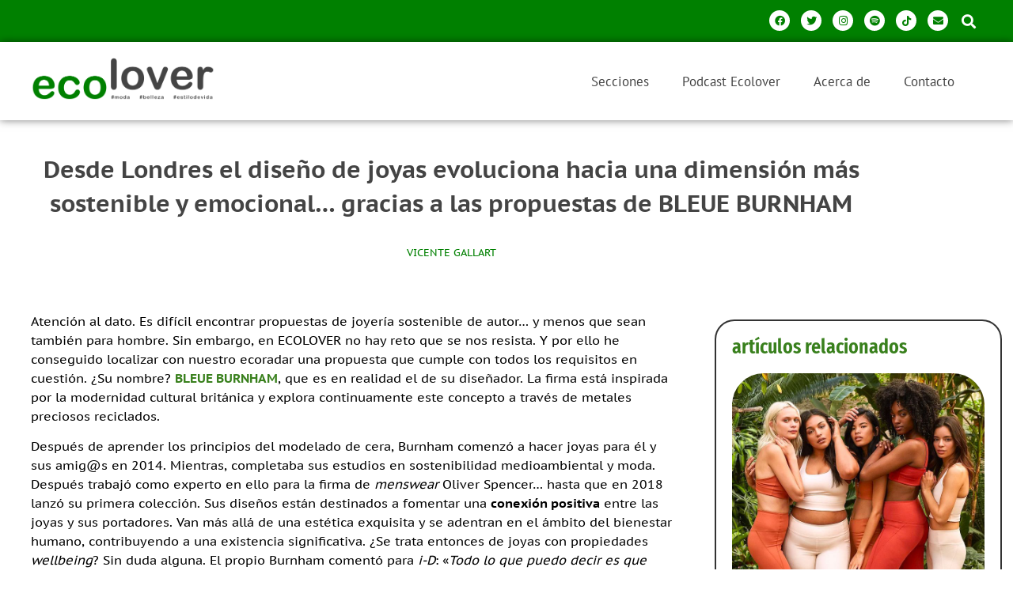

--- FILE ---
content_type: text/html; charset=UTF-8
request_url: https://ecolover.life/blog/joyeria-sostenible-de-autor-wellbeing-reciclaje-londres-unisex-artesanal/
body_size: 30428
content:
<!doctype html><html lang="es" prefix="og: https://ogp.me/ns#"><head><script data-no-optimize="1">var litespeed_docref=sessionStorage.getItem("litespeed_docref");litespeed_docref&&(Object.defineProperty(document,"referrer",{get:function(){return litespeed_docref}}),sessionStorage.removeItem("litespeed_docref"));</script> <meta charset="UTF-8"><meta name="viewport" content="width=device-width, initial-scale=1"><link rel="profile" href="https://gmpg.org/xfn/11"><title>Diseño de joyas sostenibles de Bleue Burnham</title><meta name="description" content="Bleue Burnham está inspirada por la modernidad cultural británica y explora continuamente este concepto a través de metales preciosos reciclados."/><meta name="robots" content="follow, index, max-snippet:-1, max-video-preview:-1, max-image-preview:large"/><link rel="canonical" href="https://ecolover.life/blog/joyeria-sostenible-de-autor-wellbeing-reciclaje-londres-unisex-artesanal/" /><meta property="og:locale" content="es_ES" /><meta property="og:type" content="article" /><meta property="og:title" content="Diseño de joyas sostenibles de Bleue Burnham" /><meta property="og:description" content="Bleue Burnham está inspirada por la modernidad cultural británica y explora continuamente este concepto a través de metales preciosos reciclados." /><meta property="og:url" content="https://ecolover.life/blog/joyeria-sostenible-de-autor-wellbeing-reciclaje-londres-unisex-artesanal/" /><meta property="og:site_name" content="ecolover" /><meta property="article:publisher" content="http://www.facebook.com/ecoloverlife" /><meta property="article:tag" content="Bleue Burnham" /><meta property="article:tag" content="Matches Fashion" /><meta property="article:tag" content="SSense" /><meta property="article:section" content="MODA" /><meta property="og:updated_time" content="2024-10-04T11:03:32+02:00" /><meta property="og:image" content="https://ecolover.life/wp-content/uploads/2021/10/Bleue-Burnham-portada.jpeg" /><meta property="og:image:secure_url" content="https://ecolover.life/wp-content/uploads/2021/10/Bleue-Burnham-portada.jpeg" /><meta property="og:image:width" content="720" /><meta property="og:image:height" content="720" /><meta property="og:image:alt" content="joyas" /><meta property="og:image:type" content="image/jpeg" /><meta name="twitter:card" content="summary_large_image" /><meta name="twitter:title" content="Diseño de joyas sostenibles de Bleue Burnham" /><meta name="twitter:description" content="Bleue Burnham está inspirada por la modernidad cultural británica y explora continuamente este concepto a través de metales preciosos reciclados." /><meta name="twitter:site" content="@ecoloverlife" /><meta name="twitter:creator" content="@ecoloverlife" /><meta name="twitter:image" content="https://ecolover.life/wp-content/uploads/2021/10/Bleue-Burnham-portada.jpeg" /><meta name="twitter:label1" content="Escrito por" /><meta name="twitter:data1" content="Vicente Gallart" /><meta name="twitter:label2" content="Tiempo de lectura" /><meta name="twitter:data2" content="2 minutos" /><link rel="alternate" type="application/rss+xml" title="ecolover &raquo; Feed" href="https://ecolover.life/feed/" /><link rel="alternate" type="application/rss+xml" title="ecolover &raquo; Feed de los comentarios" href="https://ecolover.life/comments/feed/" /><link rel="alternate" title="oEmbed (JSON)" type="application/json+oembed" href="https://ecolover.life/wp-json/oembed/1.0/embed?url=https%3A%2F%2Fecolover.life%2Fblog%2Fjoyeria-sostenible-de-autor-wellbeing-reciclaje-londres-unisex-artesanal%2F" /><link rel="alternate" title="oEmbed (XML)" type="text/xml+oembed" href="https://ecolover.life/wp-json/oembed/1.0/embed?url=https%3A%2F%2Fecolover.life%2Fblog%2Fjoyeria-sostenible-de-autor-wellbeing-reciclaje-londres-unisex-artesanal%2F&#038;format=xml" /><link data-optimized="2" rel="stylesheet" href="https://ecolover.life/wp-content/litespeed/css/9a70097fe9b868a321ce7a2d1b2823c5.css?ver=ee7b2" /> <script type="litespeed/javascript" data-src="https://ecolover.life/wp-includes/js/jquery/jquery.min.js" id="jquery-core-js"></script> <script id="cookie-law-info-js-extra" type="litespeed/javascript">var Cli_Data={"nn_cookie_ids":["cookielawinfo-checkbox-advertisement","cookielawinfo-checkbox-others","__stripe_mid","__stripe_sid","PHPSESSID","_fbp","NID","fr","YSC","VISITOR_INFO1_LIVE","test_cookie","IDE","yt-remote-device-id","yt-remote-connected-devices","yt.innertube::requests","yt.innertube::nextId","_ga","_gid","_gat_gtag_UA_157306096_1","tk_or","tk_r3d","tk_lr","CONSENT","tk_tc","m","cookielawinfo-checkbox-necessary","cookielawinfo-checkbox-performance","cookielawinfo-checkbox-analytics","cookielawinfo-checkbox-functional"],"cookielist":[],"non_necessary_cookies":{"necessary":["__stripe_mid","__stripe_sid","PHPSESSID"],"analytics":["_ga","_gid","_gat_gtag_UA_157306096_1","tk_or","tk_r3d","tk_lr","CONSENT"],"advertisement":["_fbp","NID","fr","YSC","VISITOR_INFO1_LIVE","test_cookie","IDE","yt-remote-device-id","yt-remote-connected-devices","yt.innertube::requests","yt.innertube::nextId"],"others":["tk_tc","m"]},"ccpaEnabled":"","ccpaRegionBased":"","ccpaBarEnabled":"","strictlyEnabled":["necessary","obligatoire"],"ccpaType":"gdpr","js_blocking":"","custom_integration":"","triggerDomRefresh":"","secure_cookies":""};var cli_cookiebar_settings={"animate_speed_hide":"500","animate_speed_show":"500","background":"#FFF","border":"#b1a6a6c2","border_on":"","button_1_button_colour":"#008000","button_1_button_hover":"#006600","button_1_link_colour":"#fff","button_1_as_button":"1","button_1_new_win":"","button_2_button_colour":"#333","button_2_button_hover":"#292929","button_2_link_colour":"#ffffff","button_2_as_button":"1","button_2_hidebar":"","button_3_button_colour":"#444444","button_3_button_hover":"#363636","button_3_link_colour":"#ffffff","button_3_as_button":"1","button_3_new_win":"","button_4_button_colour":"#444444","button_4_button_hover":"#363636","button_4_link_colour":"#ffffff","button_4_as_button":"1","button_7_button_colour":"#008000","button_7_button_hover":"#006600","button_7_link_colour":"#fff","button_7_as_button":"1","button_7_new_win":"","font_family":"inherit","header_fix":"","notify_animate_hide":"1","notify_animate_show":"1","notify_div_id":"#cookie-law-info-bar","notify_position_horizontal":"right","notify_position_vertical":"bottom","scroll_close":"","scroll_close_reload":"","accept_close_reload":"","reject_close_reload":"","showagain_tab":"","showagain_background":"#fff","showagain_border":"#000","showagain_div_id":"#cookie-law-info-again","showagain_x_position":"100px","text":"#000","show_once_yn":"","show_once":"20000","logging_on":"","as_popup":"","popup_overlay":"1","bar_heading_text":"","cookie_bar_as":"banner","popup_showagain_position":"bottom-right","widget_position":"left"};var log_object={"ajax_url":"https://ecolover.life/wp-admin/admin-ajax.php"}</script> <link rel="https://api.w.org/" href="https://ecolover.life/wp-json/" /><link rel="alternate" title="JSON" type="application/json" href="https://ecolover.life/wp-json/wp/v2/posts/68509" /><link rel="EditURI" type="application/rsd+xml" title="RSD" href="https://ecolover.life/xmlrpc.php?rsd" /><meta name="generator" content="WordPress 6.9" /><link rel='shortlink' href='https://ecolover.life/?p=68509' />
 <script type="litespeed/javascript">(function(w,d,s,l,i){w[l]=w[l]||[];w[l].push({'gtm.start':new Date().getTime(),event:'gtm.js'});var f=d.getElementsByTagName(s)[0],j=d.createElement(s),dl=l!='dataLayer'?'&l='+l:'';j.async=!0;j.src='https://www.googletagmanager.com/gtm.js?id='+i+dl;f.parentNode.insertBefore(j,f)})(window,document,'script','dataLayer','GTM-NTNJHX4')</script> <link rel="icon" href="https://ecolover.life/wp-content/uploads/2020/01/cropped-ecolover-redondo-32x32.png" sizes="32x32" /><link rel="icon" href="https://ecolover.life/wp-content/uploads/2020/01/cropped-ecolover-redondo-192x192.png" sizes="192x192" /><link rel="apple-touch-icon" href="https://ecolover.life/wp-content/uploads/2020/01/cropped-ecolover-redondo-180x180.png" /><meta name="msapplication-TileImage" content="https://ecolover.life/wp-content/uploads/2020/01/cropped-ecolover-redondo-270x270.png" /></head><body class="wp-singular post-template-default single single-post postid-68509 single-format-standard wp-custom-logo wp-theme-ecolover elementor-default elementor-kit-71313 elementor-page-71462"><noscript><iframe data-lazyloaded="1" src="about:blank" data-litespeed-src="https://www.googletagmanager.com/ns.html?id=GTM-NTNJHX4"
height="0" width="0" style="display:none;visibility:hidden"></iframe></noscript><header data-elementor-type="header" data-elementor-id="74057" class="elementor elementor-74057 elementor-location-header" data-elementor-post-type="elementor_library"><section class="elementor-section elementor-top-section elementor-element elementor-element-221e76e elementor-section-full_width elementor-hidden-desktop elementor-hidden-tablet elementor-hidden-mobile elementor-section-height-default elementor-section-height-default" data-id="221e76e" data-element_type="section" data-settings="{&quot;background_background&quot;:&quot;classic&quot;}"><div class="elementor-container elementor-column-gap-default"><div class="elementor-column elementor-col-100 elementor-top-column elementor-element elementor-element-8ba817e" data-id="8ba817e" data-element_type="column"><div class="elementor-widget-wrap elementor-element-populated"><div class="elementor-element elementor-element-93ba77e elementor-headline--style-highlight elementor-widget elementor-widget-animated-headline" data-id="93ba77e" data-element_type="widget" data-settings="{&quot;marker&quot;:&quot;underline&quot;,&quot;highlighted_text&quot;:&quot;gratis&quot;,&quot;headline_style&quot;:&quot;highlight&quot;,&quot;loop&quot;:&quot;yes&quot;,&quot;highlight_animation_duration&quot;:1200,&quot;highlight_iteration_delay&quot;:8000}" data-widget_type="animated-headline.default"><div class="elementor-widget-container">
<span class="elementor-headline">
<span class="elementor-headline-plain-text elementor-headline-text-wrapper">Envíos </span>
<span class="elementor-headline-dynamic-wrapper elementor-headline-text-wrapper">
<span class="elementor-headline-dynamic-text elementor-headline-text-active">gratis</span>
</span>
<span class="elementor-headline-plain-text elementor-headline-text-wrapper">si tu eco shopping supera los 30 €</span>
</span></div></div></div></div></div></section><section class="elementor-section elementor-top-section elementor-element elementor-element-3475056 elementor-hidden-desktop elementor-hidden-tablet elementor-section-boxed elementor-section-height-default elementor-section-height-default" data-id="3475056" data-element_type="section" data-settings="{&quot;background_background&quot;:&quot;classic&quot;,&quot;sticky&quot;:&quot;top&quot;,&quot;sticky_on&quot;:[&quot;desktop&quot;,&quot;tablet&quot;,&quot;mobile&quot;],&quot;sticky_offset&quot;:0,&quot;sticky_effects_offset&quot;:0,&quot;sticky_anchor_link_offset&quot;:0}"><div class="elementor-container elementor-column-gap-default"><div class="elementor-column elementor-col-100 elementor-top-column elementor-element elementor-element-f114ff2" data-id="f114ff2" data-element_type="column"><div class="elementor-widget-wrap elementor-element-populated"><section class="elementor-section elementor-inner-section elementor-element elementor-element-a6269be elementor-section-boxed elementor-section-height-default elementor-section-height-default" data-id="a6269be" data-element_type="section"><div class="elementor-container elementor-column-gap-default"><div class="elementor-column elementor-col-50 elementor-inner-column elementor-element elementor-element-5c41086" data-id="5c41086" data-element_type="column"><div class="elementor-widget-wrap elementor-element-populated"><div class="elementor-element elementor-element-d055ba2 elementor-widget elementor-widget-image" data-id="d055ba2" data-element_type="widget" data-widget_type="image.default"><div class="elementor-widget-container">
<a href="https://ecolover.life">
<img data-lazyloaded="1" src="[data-uri]" loading="lazy" width="1080" height="250" data-src="https://ecolover.life/wp-content/uploads/2022/12/ecolover-logo.png" class="attachment-full size-full wp-image-75967" alt="ecolover logo" data-srcset="https://ecolover.life/wp-content/uploads/2022/12/ecolover-logo.png 1080w, https://ecolover.life/wp-content/uploads/2022/12/ecolover-logo-250x58.png 250w, https://ecolover.life/wp-content/uploads/2022/12/ecolover-logo-600x139.png 600w" data-sizes="(max-width: 1080px) 100vw, 1080px" />								</a></div></div></div></div><div class="elementor-column elementor-col-50 elementor-inner-column elementor-element elementor-element-b5ffd84" data-id="b5ffd84" data-element_type="column"><div class="elementor-widget-wrap elementor-element-populated"><div class="elementor-element elementor-element-da7301f elementor-widget__width-auto elementor-hidden-desktop elementor-hidden-tablet elementor-hidden-mobile elementor-view-default elementor-widget elementor-widget-icon" data-id="da7301f" data-element_type="widget" data-widget_type="icon.default"><div class="elementor-widget-container"><div class="elementor-icon-wrapper">
<a class="elementor-icon" href="https://market.ecolover.life/carrito/">
<i aria-hidden="true" class="fas fa-shopping-cart"></i>			</a></div></div></div><div class="elementor-element elementor-element-0a94800 elementor-widget-mobile__width-auto elementor-view-default elementor-widget elementor-widget-icon" data-id="0a94800" data-element_type="widget" data-widget_type="icon.default"><div class="elementor-widget-container"><div class="elementor-icon-wrapper">
<a class="elementor-icon" href="#elementor-action%3Aaction%3Dpopup%3Aopen%26settings%3DeyJpZCI6Ijc0NTM3IiwidG9nZ2xlIjpmYWxzZX0%3D">
<i aria-hidden="true" class="fas fa-bars"></i>			</a></div></div></div></div></div></div></section><section class="elementor-section elementor-inner-section elementor-element elementor-element-b9e9eb6 elementor-hidden-desktop elementor-hidden-tablet elementor-hidden-mobile elementor-section-boxed elementor-section-height-default elementor-section-height-default" data-id="b9e9eb6" data-element_type="section"><div class="elementor-container elementor-column-gap-default"><div class="elementor-column elementor-col-50 elementor-inner-column elementor-element elementor-element-1e970de" data-id="1e970de" data-element_type="column"><div class="elementor-widget-wrap elementor-element-populated"><div class="elementor-element elementor-element-7e34cbe elementor-widget__width-auto elementor-mobile-align-center elementor-widget-mobile__width-inherit elementor-widget elementor-widget-button" data-id="7e34cbe" data-element_type="widget" data-widget_type="button.default"><div class="elementor-widget-container"><div class="elementor-button-wrapper">
<a class="elementor-button elementor-button-link elementor-size-lg" href="https://market.ecolover.life">
<span class="elementor-button-content-wrapper">
<span class="elementor-button-text">ECOLOVER MARKET</span>
</span>
</a></div></div></div></div></div><div class="elementor-column elementor-col-50 elementor-inner-column elementor-element elementor-element-0fa9e92" data-id="0fa9e92" data-element_type="column"><div class="elementor-widget-wrap elementor-element-populated"><div class="elementor-element elementor-element-39511c9 elementor-widget__width-auto elementor-mobile-align-center elementor-widget-mobile__width-inherit elementor-widget elementor-widget-button" data-id="39511c9" data-element_type="widget" data-settings="{&quot;tp_display_rules_enable&quot;:&quot;yes&quot;,&quot;tp_display_rules_output&quot;:&quot;yes&quot;}" data-widget_type="button.default"><div class="elementor-widget-container"><div class="elementor-button-wrapper">
<a class="elementor-button elementor-button-link elementor-size-lg" href="https://ecolover.life/newsletter/">
<span class="elementor-button-content-wrapper">
<span class="elementor-button-text">NEWSLETTER ECOLOVER</span>
</span>
</a></div></div></div></div></div></div></section></div></div></div></section><section class="elementor-section elementor-top-section elementor-element elementor-element-8de9890 elementor-section-full_width elementor-hidden-mobile elementor-hidden-tablet elementor-section-height-default elementor-section-height-default" data-id="8de9890" data-element_type="section" data-settings="{&quot;background_background&quot;:&quot;classic&quot;}"><div class="elementor-container elementor-column-gap-default"><div class="elementor-column elementor-col-50 elementor-top-column elementor-element elementor-element-698986a" data-id="698986a" data-element_type="column"><div class="elementor-widget-wrap elementor-element-populated"><div class="elementor-element elementor-element-2cc1f39 elementor-hidden-desktop elementor-hidden-tablet elementor-hidden-mobile elementor-headline--style-highlight elementor-widget elementor-widget-animated-headline" data-id="2cc1f39" data-element_type="widget" data-settings="{&quot;marker&quot;:&quot;underline&quot;,&quot;highlighted_text&quot;:&quot;gratis&quot;,&quot;headline_style&quot;:&quot;highlight&quot;,&quot;loop&quot;:&quot;yes&quot;,&quot;highlight_animation_duration&quot;:1200,&quot;highlight_iteration_delay&quot;:8000}" data-widget_type="animated-headline.default"><div class="elementor-widget-container">
<span class="elementor-headline">
<span class="elementor-headline-plain-text elementor-headline-text-wrapper">Envíos </span>
<span class="elementor-headline-dynamic-wrapper elementor-headline-text-wrapper">
<span class="elementor-headline-dynamic-text elementor-headline-text-active">gratis</span>
</span>
<span class="elementor-headline-plain-text elementor-headline-text-wrapper">si tu eco shopping supera los 30 €</span>
</span></div></div></div></div><div class="elementor-column elementor-col-50 elementor-top-column elementor-element elementor-element-98e559b" data-id="98e559b" data-element_type="column"><div class="elementor-widget-wrap elementor-element-populated"><div class="elementor-element elementor-element-f13fdc8 e-grid-align-right elementor-widget__width-auto elementor-shape-rounded elementor-grid-0 elementor-widget elementor-widget-social-icons" data-id="f13fdc8" data-element_type="widget" data-widget_type="social-icons.default"><div class="elementor-widget-container"><div class="elementor-social-icons-wrapper elementor-grid" role="list">
<span class="elementor-grid-item" role="listitem">
<a class="elementor-icon elementor-social-icon elementor-social-icon-facebook elementor-repeater-item-7bce33a" href="http://www.facebook.com/ecoloverlife" target="_blank">
<span class="elementor-screen-only">Facebook</span>
<i aria-hidden="true" class="fab fa-facebook"></i>					</a>
</span>
<span class="elementor-grid-item" role="listitem">
<a class="elementor-icon elementor-social-icon elementor-social-icon-twitter elementor-repeater-item-0c8aa55" href="http://twitter.com/ecoloverlife" target="_blank">
<span class="elementor-screen-only">Twitter</span>
<i aria-hidden="true" class="fab fa-twitter"></i>					</a>
</span>
<span class="elementor-grid-item" role="listitem">
<a class="elementor-icon elementor-social-icon elementor-social-icon-instagram elementor-repeater-item-279d7ca" href="https://instagram.com/ecoloverlife/" target="_blank">
<span class="elementor-screen-only">Instagram</span>
<i aria-hidden="true" class="fab fa-instagram"></i>					</a>
</span>
<span class="elementor-grid-item" role="listitem">
<a class="elementor-icon elementor-social-icon elementor-social-icon-spotify elementor-repeater-item-5b3362f" href="https://open.spotify.com/user/a8xzb3mffh0sedp2aipep14f8" target="_blank">
<span class="elementor-screen-only">Spotify</span>
<i aria-hidden="true" class="fab fa-spotify"></i>					</a>
</span>
<span class="elementor-grid-item" role="listitem">
<a class="elementor-icon elementor-social-icon elementor-social-icon-tiktok elementor-repeater-item-0394f40" href="https://www.tiktok.com/@ecoloverlife" target="_blank">
<span class="elementor-screen-only">Tiktok</span>
<i aria-hidden="true" class="fab fa-tiktok"></i>					</a>
</span>
<span class="elementor-grid-item" role="listitem">
<a class="elementor-icon elementor-social-icon elementor-social-icon-envelope elementor-repeater-item-e3f1563" href="#elementor-action%3Aaction%3Dpopup%3Aopen%26settings%3DeyJpZCI6Ijc0NTIyIiwidG9nZ2xlIjpmYWxzZX0%3D" target="_blank">
<span class="elementor-screen-only">Envelope</span>
<i aria-hidden="true" class="fas fa-envelope"></i>					</a>
</span></div></div></div><div class="elementor-element elementor-element-9189456 elementor-search-form--skin-full_screen elementor-widget__width-auto elementor-widget elementor-widget-search-form" data-id="9189456" data-element_type="widget" data-settings="{&quot;skin&quot;:&quot;full_screen&quot;}" data-widget_type="search-form.default"><div class="elementor-widget-container">
<search role="search"><form class="elementor-search-form" action="https://ecolover.life" method="get"><div class="elementor-search-form__toggle" role="button" tabindex="0" aria-label="Buscar">
<i aria-hidden="true" class="fas fa-search"></i></div><div class="elementor-search-form__container">
<label class="elementor-screen-only" for="elementor-search-form-9189456">Buscar</label>
<input id="elementor-search-form-9189456" placeholder="Buscar en ecolover..." class="elementor-search-form__input" type="search" name="s" value=""><div class="dialog-lightbox-close-button dialog-close-button" role="button" tabindex="0" aria-label="Cerrar este cuadro de búsqueda.">
<i aria-hidden="true" class="eicon-close"></i></div></div></form>
</search></div></div><div class="elementor-element elementor-element-5b6e35a elementor-icon-list--layout-inline elementor-widget__width-auto elementor-hidden-desktop elementor-hidden-tablet elementor-hidden-mobile elementor-list-item-link-full_width elementor-widget elementor-widget-icon-list" data-id="5b6e35a" data-element_type="widget" data-settings="{&quot;tp_display_rules_enable&quot;:&quot;yes&quot;,&quot;tp_display_rules_output&quot;:&quot;yes&quot;}" data-widget_type="icon-list.default"><div class="elementor-widget-container"><ul class="elementor-icon-list-items elementor-inline-items"><li class="elementor-icon-list-item elementor-inline-item">
<a href="https://market.ecolover.life/mi-cuenta"><span class="elementor-icon-list-text">Iniciar sesión</span>
</a></li><li class="elementor-icon-list-item elementor-inline-item">
<a href="https://market.ecolover.life/mi-cuenta"><span class="elementor-icon-list-text">Regístrate</span>
</a></li></ul></div></div><div class="plus-conditions--hidden elementor-element elementor-element-9e9ba64 elementor-icon-list--layout-inline elementor-widget__width-auto elementor-hidden-desktop elementor-hidden-tablet elementor-hidden-mobile elementor-list-item-link-full_width elementor-widget elementor-widget-icon-list" data-id="9e9ba64" data-element_type="widget" data-settings="{&quot;tp_display_rules_enable&quot;:&quot;yes&quot;,&quot;tp_display_rules_output&quot;:&quot;yes&quot;}" data-widget_type="icon-list.default"><div class="elementor-widget-container"><ul class="elementor-icon-list-items elementor-inline-items"><li class="elementor-icon-list-item elementor-inline-item">
<a href="https://market.ecolover.life/mi-cuenta"><span class="elementor-icon-list-icon">
<i aria-hidden="true" class="fas fa-user"></i>						</span>
<span class="elementor-icon-list-text">Mi cuenta</span>
</a></li></ul></div></div></div></div></div></section><section class="elementor-section elementor-top-section elementor-element elementor-element-e437e83 elementor-section-full_width elementor-section-stretched elementor-hidden-mobile elementor-hidden-tablet elementor-section-height-default elementor-section-height-default" data-id="e437e83" data-element_type="section" data-settings="{&quot;stretch_section&quot;:&quot;section-stretched&quot;,&quot;background_background&quot;:&quot;classic&quot;,&quot;sticky&quot;:&quot;top&quot;,&quot;sticky_on&quot;:[&quot;desktop&quot;,&quot;tablet&quot;,&quot;mobile&quot;],&quot;sticky_offset&quot;:0,&quot;sticky_effects_offset&quot;:0,&quot;sticky_anchor_link_offset&quot;:0}"><div class="elementor-container elementor-column-gap-default"><div class="elementor-column elementor-col-50 elementor-top-column elementor-element elementor-element-d8a2ad1" data-id="d8a2ad1" data-element_type="column"><div class="elementor-widget-wrap elementor-element-populated"><div class="elementor-element elementor-element-4bfd210 elementor-widget__width-auto elementor-widget elementor-widget-image" data-id="4bfd210" data-element_type="widget" data-widget_type="image.default"><div class="elementor-widget-container">
<a href="https://ecolover.life">
<img data-lazyloaded="1" src="[data-uri]" loading="lazy" width="1080" height="250" data-src="https://ecolover.life/wp-content/uploads/2022/12/ecolover-logo.png" class="attachment-large size-large wp-image-75967" alt="ecolover logo" data-srcset="https://ecolover.life/wp-content/uploads/2022/12/ecolover-logo.png 1080w, https://ecolover.life/wp-content/uploads/2022/12/ecolover-logo-250x58.png 250w, https://ecolover.life/wp-content/uploads/2022/12/ecolover-logo-600x139.png 600w" data-sizes="(max-width: 1080px) 100vw, 1080px" />								</a></div></div></div></div><div class="elementor-column elementor-col-50 elementor-top-column elementor-element elementor-element-73e0783" data-id="73e0783" data-element_type="column"><div class="elementor-widget-wrap elementor-element-populated"><div class="elementor-element elementor-element-81aa7d7 elementor-widget__width-auto elementor-nav-menu--dropdown-tablet elementor-nav-menu__text-align-aside elementor-nav-menu--toggle elementor-nav-menu--burger elementor-widget elementor-widget-nav-menu" data-id="81aa7d7" data-element_type="widget" data-settings="{&quot;layout&quot;:&quot;horizontal&quot;,&quot;submenu_icon&quot;:{&quot;value&quot;:&quot;&lt;i class=\&quot;fas fa-caret-down\&quot; aria-hidden=\&quot;true\&quot;&gt;&lt;\/i&gt;&quot;,&quot;library&quot;:&quot;fa-solid&quot;},&quot;toggle&quot;:&quot;burger&quot;}" data-widget_type="nav-menu.default"><div class="elementor-widget-container"><nav aria-label="Menú" class="elementor-nav-menu--main elementor-nav-menu__container elementor-nav-menu--layout-horizontal e--pointer-underline e--animation-fade"><ul id="menu-1-81aa7d7" class="elementor-nav-menu"><li class="menu-item menu-item-type-custom menu-item-object-custom menu-item-has-children menu-item-74064"><a href="#" class="elementor-item elementor-item-anchor">Secciones</a><ul class="sub-menu elementor-nav-menu--dropdown"><li class="menu-item menu-item-type-taxonomy menu-item-object-category menu-item-74066"><a href="https://ecolover.life/blog/category/belleza/" class="elementor-sub-item">Belleza</a></li><li class="menu-item menu-item-type-taxonomy menu-item-object-category menu-item-74069"><a href="https://ecolover.life/blog/category/cuestionario-ecolover/" class="elementor-sub-item">Cuestionario Ecolover</a></li><li class="menu-item menu-item-type-taxonomy menu-item-object-category menu-item-74212"><a href="https://ecolover.life/blog/category/ecolover-opina/" class="elementor-sub-item">Ecolover opina</a></li><li class="menu-item menu-item-type-taxonomy menu-item-object-category menu-item-74067"><a href="https://ecolover.life/blog/category/estilo-de-vida/" class="elementor-sub-item">Estilo de vida</a></li><li class="menu-item menu-item-type-taxonomy menu-item-object-category current-post-ancestor current-menu-parent current-post-parent menu-item-74065"><a href="https://ecolover.life/blog/category/moda/" class="elementor-sub-item">Moda</a></li><li class="menu-item menu-item-type-taxonomy menu-item-object-category menu-item-74068"><a href="https://ecolover.life/blog/category/playlist/" class="elementor-sub-item">Playlists</a></li></ul></li><li class="menu-item menu-item-type-taxonomy menu-item-object-category menu-item-75453"><a href="https://ecolover.life/blog/category/podcast-ecolover/" class="elementor-item">Podcast Ecolover</a></li><li class="menu-item menu-item-type-post_type menu-item-object-page menu-item-74060"><a href="https://ecolover.life/about/" class="elementor-item">Acerca de</a></li><li class="menu-item menu-item-type-post_type menu-item-object-page menu-item-74089"><a href="https://ecolover.life/contactar/" class="elementor-item">Contacto</a></li></ul></nav><div class="elementor-menu-toggle" role="button" tabindex="0" aria-label="Alternar menú" aria-expanded="false">
<i aria-hidden="true" role="presentation" class="elementor-menu-toggle__icon--open eicon-menu-bar"></i><i aria-hidden="true" role="presentation" class="elementor-menu-toggle__icon--close eicon-close"></i></div><nav class="elementor-nav-menu--dropdown elementor-nav-menu__container" aria-hidden="true"><ul id="menu-2-81aa7d7" class="elementor-nav-menu"><li class="menu-item menu-item-type-custom menu-item-object-custom menu-item-has-children menu-item-74064"><a href="#" class="elementor-item elementor-item-anchor" tabindex="-1">Secciones</a><ul class="sub-menu elementor-nav-menu--dropdown"><li class="menu-item menu-item-type-taxonomy menu-item-object-category menu-item-74066"><a href="https://ecolover.life/blog/category/belleza/" class="elementor-sub-item" tabindex="-1">Belleza</a></li><li class="menu-item menu-item-type-taxonomy menu-item-object-category menu-item-74069"><a href="https://ecolover.life/blog/category/cuestionario-ecolover/" class="elementor-sub-item" tabindex="-1">Cuestionario Ecolover</a></li><li class="menu-item menu-item-type-taxonomy menu-item-object-category menu-item-74212"><a href="https://ecolover.life/blog/category/ecolover-opina/" class="elementor-sub-item" tabindex="-1">Ecolover opina</a></li><li class="menu-item menu-item-type-taxonomy menu-item-object-category menu-item-74067"><a href="https://ecolover.life/blog/category/estilo-de-vida/" class="elementor-sub-item" tabindex="-1">Estilo de vida</a></li><li class="menu-item menu-item-type-taxonomy menu-item-object-category current-post-ancestor current-menu-parent current-post-parent menu-item-74065"><a href="https://ecolover.life/blog/category/moda/" class="elementor-sub-item" tabindex="-1">Moda</a></li><li class="menu-item menu-item-type-taxonomy menu-item-object-category menu-item-74068"><a href="https://ecolover.life/blog/category/playlist/" class="elementor-sub-item" tabindex="-1">Playlists</a></li></ul></li><li class="menu-item menu-item-type-taxonomy menu-item-object-category menu-item-75453"><a href="https://ecolover.life/blog/category/podcast-ecolover/" class="elementor-item" tabindex="-1">Podcast Ecolover</a></li><li class="menu-item menu-item-type-post_type menu-item-object-page menu-item-74060"><a href="https://ecolover.life/about/" class="elementor-item" tabindex="-1">Acerca de</a></li><li class="menu-item menu-item-type-post_type menu-item-object-page menu-item-74089"><a href="https://ecolover.life/contactar/" class="elementor-item" tabindex="-1">Contacto</a></li></ul></nav></div></div><div class="elementor-element elementor-element-7f6da36 elementor-widget__width-auto elementor-hidden-desktop elementor-hidden-tablet elementor-hidden-mobile elementor-view-default elementor-widget elementor-widget-icon" data-id="7f6da36" data-element_type="widget" data-widget_type="icon.default"><div class="elementor-widget-container"><div class="elementor-icon-wrapper">
<a class="elementor-icon" href="https://market.ecolover.life/carrito/">
<i aria-hidden="true" class="fas fa-shopping-cart"></i>			</a></div></div></div><div class="elementor-element elementor-element-14c04c7 elementor-widget__width-auto elementor-hidden-desktop elementor-hidden-tablet elementor-hidden-mobile elementor-widget elementor-widget-button" data-id="14c04c7" data-element_type="widget" data-widget_type="button.default"><div class="elementor-widget-container"><div class="elementor-button-wrapper">
<a class="elementor-button elementor-button-link elementor-size-sm" href="https://market.ecolover.life">
<span class="elementor-button-content-wrapper">
<span class="elementor-button-text">ECOLOVER MARKET</span>
</span>
</a></div></div></div><div class="elementor-element elementor-element-d3ac959 elementor-widget__width-auto elementor-hidden-desktop elementor-hidden-tablet elementor-hidden-mobile elementor-widget elementor-widget-button" data-id="d3ac959" data-element_type="widget" data-widget_type="button.default"><div class="elementor-widget-container"><div class="elementor-button-wrapper">
<a class="elementor-button elementor-button-link elementor-size-sm" href="https://ecolover.life/newsletter/">
<span class="elementor-button-content-wrapper">
<span class="elementor-button-text">NEWSLETTER</span>
</span>
</a></div></div></div></div></div></div></section><section class="elementor-section elementor-top-section elementor-element elementor-element-766f562 elementor-section-full_width elementor-hidden-mobile elementor-hidden-desktop elementor-section-height-default elementor-section-height-default" data-id="766f562" data-element_type="section" data-settings="{&quot;background_background&quot;:&quot;classic&quot;}"><div class="elementor-container elementor-column-gap-default"><div class="elementor-column elementor-col-50 elementor-top-column elementor-element elementor-element-813902a" data-id="813902a" data-element_type="column"><div class="elementor-widget-wrap elementor-element-populated"><div class="elementor-element elementor-element-7969711 elementor-hidden-desktop elementor-hidden-tablet elementor-hidden-mobile elementor-headline--style-highlight elementor-widget elementor-widget-animated-headline" data-id="7969711" data-element_type="widget" data-settings="{&quot;marker&quot;:&quot;underline&quot;,&quot;highlighted_text&quot;:&quot;gratis&quot;,&quot;headline_style&quot;:&quot;highlight&quot;,&quot;loop&quot;:&quot;yes&quot;,&quot;highlight_animation_duration&quot;:1200,&quot;highlight_iteration_delay&quot;:8000}" data-widget_type="animated-headline.default"><div class="elementor-widget-container">
<span class="elementor-headline">
<span class="elementor-headline-plain-text elementor-headline-text-wrapper">Envíos </span>
<span class="elementor-headline-dynamic-wrapper elementor-headline-text-wrapper">
<span class="elementor-headline-dynamic-text elementor-headline-text-active">gratis</span>
</span>
<span class="elementor-headline-plain-text elementor-headline-text-wrapper">si tu eco shopping supera los 30 €</span>
</span></div></div></div></div><div class="elementor-column elementor-col-50 elementor-top-column elementor-element elementor-element-5305775" data-id="5305775" data-element_type="column"><div class="elementor-widget-wrap elementor-element-populated"><div class="elementor-element elementor-element-8ca0014 e-grid-align-right elementor-widget__width-auto elementor-shape-rounded elementor-grid-0 elementor-widget elementor-widget-social-icons" data-id="8ca0014" data-element_type="widget" data-widget_type="social-icons.default"><div class="elementor-widget-container"><div class="elementor-social-icons-wrapper elementor-grid" role="list">
<span class="elementor-grid-item" role="listitem">
<a class="elementor-icon elementor-social-icon elementor-social-icon-facebook elementor-repeater-item-7bce33a" href="http://www.facebook.com/ecoloverlife" target="_blank">
<span class="elementor-screen-only">Facebook</span>
<i aria-hidden="true" class="fab fa-facebook"></i>					</a>
</span>
<span class="elementor-grid-item" role="listitem">
<a class="elementor-icon elementor-social-icon elementor-social-icon-twitter elementor-repeater-item-0c8aa55" href="http://twitter.com/ecoloverlife" target="_blank">
<span class="elementor-screen-only">Twitter</span>
<i aria-hidden="true" class="fab fa-twitter"></i>					</a>
</span>
<span class="elementor-grid-item" role="listitem">
<a class="elementor-icon elementor-social-icon elementor-social-icon-instagram elementor-repeater-item-279d7ca" href="https://instagram.com/ecoloverlife/" target="_blank">
<span class="elementor-screen-only">Instagram</span>
<i aria-hidden="true" class="fab fa-instagram"></i>					</a>
</span>
<span class="elementor-grid-item" role="listitem">
<a class="elementor-icon elementor-social-icon elementor-social-icon-spotify elementor-repeater-item-5b3362f" href="https://open.spotify.com/user/a8xzb3mffh0sedp2aipep14f8" target="_blank">
<span class="elementor-screen-only">Spotify</span>
<i aria-hidden="true" class="fab fa-spotify"></i>					</a>
</span>
<span class="elementor-grid-item" role="listitem">
<a class="elementor-icon elementor-social-icon elementor-social-icon-envelope elementor-repeater-item-e3f1563" href="#elementor-action%3Aaction%3Dpopup%3Aopen%26settings%3DeyJpZCI6Ijc0NTIyIiwidG9nZ2xlIjpmYWxzZX0%3D" target="_blank">
<span class="elementor-screen-only">Envelope</span>
<i aria-hidden="true" class="fas fa-envelope"></i>					</a>
</span></div></div></div><div class="elementor-element elementor-element-1602099 elementor-search-form--skin-full_screen elementor-widget__width-auto elementor-widget elementor-widget-search-form" data-id="1602099" data-element_type="widget" data-settings="{&quot;skin&quot;:&quot;full_screen&quot;}" data-widget_type="search-form.default"><div class="elementor-widget-container">
<search role="search"><form class="elementor-search-form" action="https://ecolover.life" method="get"><div class="elementor-search-form__toggle" role="button" tabindex="0" aria-label="Buscar">
<i aria-hidden="true" class="fas fa-search"></i></div><div class="elementor-search-form__container">
<label class="elementor-screen-only" for="elementor-search-form-1602099">Buscar</label>
<input id="elementor-search-form-1602099" placeholder="Buscar en ecolover..." class="elementor-search-form__input" type="search" name="s" value=""><div class="dialog-lightbox-close-button dialog-close-button" role="button" tabindex="0" aria-label="Cerrar este cuadro de búsqueda.">
<i aria-hidden="true" class="eicon-close"></i></div></div></form>
</search></div></div></div></div></div></section><section class="elementor-section elementor-top-section elementor-element elementor-element-9515334 elementor-section-full_width elementor-section-stretched elementor-hidden-mobile elementor-hidden-desktop elementor-section-height-default elementor-section-height-default" data-id="9515334" data-element_type="section" data-settings="{&quot;stretch_section&quot;:&quot;section-stretched&quot;}"><div class="elementor-container elementor-column-gap-default"><div class="elementor-column elementor-col-50 elementor-top-column elementor-element elementor-element-e3404d4" data-id="e3404d4" data-element_type="column"><div class="elementor-widget-wrap elementor-element-populated"><div class="elementor-element elementor-element-afe8d5b elementor-widget elementor-widget-image" data-id="afe8d5b" data-element_type="widget" data-widget_type="image.default"><div class="elementor-widget-container">
<a href="https://ecolover.life">
<img data-lazyloaded="1" src="[data-uri]" loading="lazy" width="1080" height="250" data-src="https://ecolover.life/wp-content/uploads/2022/12/ecolover-logo.png" class="attachment-large size-large wp-image-75967" alt="ecolover logo" data-srcset="https://ecolover.life/wp-content/uploads/2022/12/ecolover-logo.png 1080w, https://ecolover.life/wp-content/uploads/2022/12/ecolover-logo-250x58.png 250w, https://ecolover.life/wp-content/uploads/2022/12/ecolover-logo-600x139.png 600w" data-sizes="(max-width: 1080px) 100vw, 1080px" />								</a></div></div></div></div><div class="elementor-column elementor-col-50 elementor-top-column elementor-element elementor-element-70ffa07" data-id="70ffa07" data-element_type="column"><div class="elementor-widget-wrap elementor-element-populated"><div class="elementor-element elementor-element-a2640e2 elementor-widget__width-auto elementor-hidden-desktop elementor-hidden-tablet elementor-hidden-mobile elementor-widget elementor-widget-button" data-id="a2640e2" data-element_type="widget" data-widget_type="button.default"><div class="elementor-widget-container"><div class="elementor-button-wrapper">
<a class="elementor-button elementor-button-link elementor-size-sm" href="https://market.ecolover.life">
<span class="elementor-button-content-wrapper">
<span class="elementor-button-text">ECOLOVER MARKET</span>
</span>
</a></div></div></div><div class="elementor-element elementor-element-a05c2d5 elementor-widget__width-auto elementor-hidden-desktop elementor-hidden-tablet elementor-hidden-mobile elementor-view-default elementor-widget elementor-widget-icon" data-id="a05c2d5" data-element_type="widget" data-widget_type="icon.default"><div class="elementor-widget-container"><div class="elementor-icon-wrapper">
<a class="elementor-icon" href="https://market.ecolover.life/carrito/">
<i aria-hidden="true" class="fas fa-shopping-cart"></i>			</a></div></div></div><div class="elementor-element elementor-element-e004727 elementor-widget-mobile__width-auto elementor-widget-tablet__width-auto elementor-view-default elementor-widget elementor-widget-icon" data-id="e004727" data-element_type="widget" data-widget_type="icon.default"><div class="elementor-widget-container"><div class="elementor-icon-wrapper">
<a class="elementor-icon" href="#elementor-action%3Aaction%3Dpopup%3Aopen%26settings%3DeyJpZCI6Ijc0NTM3IiwidG9nZ2xlIjpmYWxzZX0%3D">
<i aria-hidden="true" class="fas fa-bars"></i>			</a></div></div></div></div></div></div></section></header><div data-elementor-type="single-post" data-elementor-id="71462" class="elementor elementor-71462 elementor-location-single post-68509 post type-post status-publish format-standard has-post-thumbnail hentry category-moda tag-bleue-burnham tag-matches-fashion tag-ssense" data-elementor-post-type="elementor_library"><section class="elementor-section elementor-top-section elementor-element elementor-element-1433a9f elementor-section-boxed elementor-section-height-default elementor-section-height-default" data-id="1433a9f" data-element_type="section"><div class="elementor-container elementor-column-gap-default"><div class="elementor-column elementor-col-100 elementor-top-column elementor-element elementor-element-28abc0e elementor-hidden-desktop elementor-hidden-tablet elementor-hidden-mobile" data-id="28abc0e" data-element_type="column"><div class="elementor-widget-wrap"></div></div></div></section><section class="elementor-section elementor-top-section elementor-element elementor-element-662adf6 elementor-section-boxed elementor-section-height-default elementor-section-height-default" data-id="662adf6" data-element_type="section"><div class="elementor-container elementor-column-gap-default"><div class="elementor-column elementor-col-100 elementor-top-column elementor-element elementor-element-8601dc6" data-id="8601dc6" data-element_type="column"><div class="elementor-widget-wrap elementor-element-populated"><div class="elementor-element elementor-element-dd0c02e elementor-widget elementor-widget-theme-post-title elementor-page-title elementor-widget-heading" data-id="dd0c02e" data-element_type="widget" data-widget_type="theme-post-title.default"><div class="elementor-widget-container"><h1 class="elementor-heading-title elementor-size-default">Desde Londres el diseño de joyas evoluciona hacia una dimensión más sostenible y emocional&#8230; gracias a las propuestas de BLEUE BURNHAM</h1></div></div><section class="elementor-section elementor-inner-section elementor-element elementor-element-4199d24 elementor-section-boxed elementor-section-height-default elementor-section-height-default" data-id="4199d24" data-element_type="section"><div class="elementor-container elementor-column-gap-default"><div class="elementor-column elementor-col-100 elementor-inner-column elementor-element elementor-element-77c1950" data-id="77c1950" data-element_type="column"><div class="elementor-widget-wrap elementor-element-populated"><div class="elementor-element elementor-element-552b57e elementor-author-box--align-center elementor-widget__width-auto elementor-widget-mobile__width-auto elementor-author-box--name-yes elementor-author-box--link-no elementor-widget elementor-widget-author-box" data-id="552b57e" data-element_type="widget" data-widget_type="author-box.default"><div class="elementor-widget-container"><div class="elementor-author-box"><div class="elementor-author-box__text">
<a href="https://ecolover.life/author/vicente/"><div class="elementor-author-box__name">
Vicente Gallart</div>
</a></div></div></div></div><div class="elementor-element elementor-element-aedaca6 elementor-widget__width-auto elementor-hidden-desktop elementor-hidden-tablet elementor-hidden-mobile elementor-widget elementor-widget-text-editor" data-id="aedaca6" data-element_type="widget" data-widget_type="text-editor.default"><div class="elementor-widget-container"><p>|</p></div></div><div class="elementor-element elementor-element-ff0b767 elementor-widget__width-auto elementor-widget-mobile__width-auto elementor-hidden-desktop elementor-hidden-tablet elementor-hidden-mobile elementor-widget elementor-widget-text-editor" data-id="ff0b767" data-element_type="widget" data-widget_type="text-editor.default"><div class="elementor-widget-container">
29 octubre 2021</div></div></div></div></div></section></div></div></div></section><section class="elementor-section elementor-top-section elementor-element elementor-element-8d84b27 elementor-section-boxed elementor-section-height-default elementor-section-height-default" data-id="8d84b27" data-element_type="section"><div class="elementor-container elementor-column-gap-default"><div class="elementor-column elementor-col-50 elementor-top-column elementor-element elementor-element-f38aed3" data-id="f38aed3" data-element_type="column"><div class="elementor-widget-wrap elementor-element-populated"><div class="elementor-element elementor-element-140bf86 elementor-widget elementor-widget-theme-post-content" data-id="140bf86" data-element_type="widget" data-widget_type="theme-post-content.default"><div class="elementor-widget-container"><p>Atención al dato. Es difícil encontrar propuestas de joyería sostenible de autor&#8230; y menos que sean también para hombre. Sin embargo, en ECOLOVER no hay reto que se nos resista. Y por ello he conseguido localizar con nuestro ecoradar una propuesta que cumple con todos los requisitos en cuestión. ¿Su nombre? <span class="Y2IQFc" lang="es"><a href="https://bleueburnham.com/" target="_blank" rel="noopener"><strong>BLEUE BURNHAM</strong></a>, que es en realidad el de su diseñador. La firma está inspirada por la modernidad cultural británica y explora continuamente este concepto a través de metales preciosos reciclados. </span></p><p><span class="Y2IQFc" lang="es">Después de aprender los principios del modelado de cera, Burnham comenzó a hacer joyas para él y sus amig@s en 2014. Mientras, completaba sus estudios en sostenibilidad medioambiental y moda. Después trabajó como experto en ello para la firma de <em>menswear</em> Oliver Spencer&#8230; hasta que en 2018 lanzó su primera colección. Sus diseños están destinados a fomentar una <strong>conexión positiva</strong> entre las joyas y sus portadores. Van más allá de una estética exquisita y se adentran en el ámbito del bienestar humano, contribuyendo a una existencia significativa. ¿Se trata entonces de joyas con propiedades <em>wellbeing</em>? Sin duda alguna. El propio Burnham comentó para<em> i-D</em>: «</span><span class="Y2IQFc" lang="es"><em>Todo lo que puedo decir es que creo desde el corazón, me divierto así y trato de no darme cuenta de lo que sucede en el ámbito de la joyería</em>«. </span></p><p><span class="Y2IQFc" lang="es">Así pues, su proceso creativo se basa en una comprensión lúdica y divertida de la salud y la felicidad. Y, por ello, las colecciones se dividen en <strong>tres categorías principales</strong>: conexión con la naturaleza, conexión con las personas y conexión con la cultura. Después, llega el momento de tener en cuenta el respeto hacia el planeta: «</span><span class="Y2IQFc" lang="es"><em>La plata y el oro están fácilmente disponibles en forma reciclada y también son fáciles de reciclar al final de su vida útil</em>”, explica Burnham. «<em>La industria de la confección tendría una huella mucho menor si pudiera hacer esto también</em>«.</span></p><p><span class="Y2IQFc" lang="es">La plata esterlina reciclada y el oro de 9 quilates se trabajan a mano en piezas contemporáneas que exudan una alegría cautivadora. En ellas se detectan <strong>referencias históricas</strong> a través de una narrativa que toca varias contraculturas <em>so British</em>. Por ejemplo, los anillos de sello con una cara texturizada y los collares con zafiros cultivados en laboratorio de talla <em>baguette</em> en rosa y azul. O una selección de brazaletes de cadena y banda abierta con detalles desgastados que están imbuidos de un modo sofisticado. Ampliar su propuesta no le resultó fácil, según confesó a la citada revista: </span><span class="Y2IQFc" lang="es">“<em>Siempre he usado anillos, pero extrañamente nunca pensé en crear joyas. Probablemente porque no tenía contactos en esta industria. Entonces un amigo me enseñó a hacer un anillo y&#8230; ¡me enganché! Pasé dos años y medio practicando hasta que comprendí qué me inspiraba creativamente</em>«.</span></p><p><span class="Y2IQFc" lang="es">Su sello distintivo, visto en todas las colecciones, transmite un profundo respeto por la <strong>joyería de procedencia británica</strong>. Y por cada joya que vende, empaquetada en espuma reciclada, esta empresa ubicada en East London planta un árbol en colaboración con <a href="https://www.woodlandtrust.org.uk/" target="_blank" rel="noopener"><strong>The Woodland Trust</strong></a>. Su joyería sostenible de autor, además, es un lujo asequible, es decir, no se excede en cuanto a precios finales. Algo que se agradece en tiempos tan convulsos. Y si, a nivel creativo, resulta ser todo un éxito comercial a través de webs como <strong>SSense</strong> o <strong>Matches Fashion</strong> pues tan solo resta decirle bien alto y claro: <em>Congrats!</em></span></p><div id='gallery-1' class='gallery galleryid-68509 gallery-columns-3 gallery-size-large'><figure class='gallery-item'><div class='gallery-icon portrait'>
<a href="https://ecolover.life/blog/joyeria-sostenible-de-autor-wellbeing-reciclaje-londres-unisex-artesanal/bleue-burnham-8/"><img data-lazyloaded="1" src="[data-uri]" fetchpriority="high" fetchpriority="high" decoding="async" width="567" height="850" data-src="https://ecolover.life/wp-content/uploads/2021/10/Bleue-Burnham-8.jpg" class="attachment-large size-large" alt="joyas" /></a></div></figure><figure class='gallery-item'><div class='gallery-icon portrait'>
<a href="https://ecolover.life/blog/joyeria-sostenible-de-autor-wellbeing-reciclaje-londres-unisex-artesanal/bleue-burnham-5/"><img data-lazyloaded="1" src="[data-uri]" decoding="async" width="567" height="850" data-src="https://ecolover.life/wp-content/uploads/2021/10/Bleue-Burnham-5.jpg" class="attachment-large size-large" alt="joyas" /></a></div></figure><figure class='gallery-item'><div class='gallery-icon portrait'>
<a href="https://ecolover.life/blog/joyeria-sostenible-de-autor-wellbeing-reciclaje-londres-unisex-artesanal/bleue-burnham-6/"><img data-lazyloaded="1" src="[data-uri]" decoding="async" width="567" height="850" data-src="https://ecolover.life/wp-content/uploads/2021/10/Bleue-Burnham-6.jpg" class="attachment-large size-large" alt="joyas" /></a></div></figure><figure class='gallery-item'><div class='gallery-icon portrait'>
<a href="https://ecolover.life/blog/joyeria-sostenible-de-autor-wellbeing-reciclaje-londres-unisex-artesanal/bleue-burnham-11/"><img data-lazyloaded="1" src="[data-uri]" loading="lazy" loading="lazy" decoding="async" width="638" height="850" data-src="https://ecolover.life/wp-content/uploads/2021/10/Bleue-Burnham-11.jpeg" class="attachment-large size-large" alt="joyas" data-srcset="https://ecolover.life/wp-content/uploads/2021/10/Bleue-Burnham-11.jpeg 638w, https://ecolover.life/wp-content/uploads/2021/10/Bleue-Burnham-11-600x799.jpeg 600w" data-sizes="(max-width: 638px) 100vw, 638px" /></a></div></figure><figure class='gallery-item'><div class='gallery-icon portrait'>
<a href="https://ecolover.life/blog/joyeria-sostenible-de-autor-wellbeing-reciclaje-londres-unisex-artesanal/bleue-burnham-7/"><img data-lazyloaded="1" src="[data-uri]" loading="lazy" loading="lazy" decoding="async" width="567" height="850" data-src="https://ecolover.life/wp-content/uploads/2021/10/Bleue-Burnham-7.jpg" class="attachment-large size-large" alt="joyas" /></a></div></figure><figure class='gallery-item'><div class='gallery-icon portrait'>
<a href="https://ecolover.life/blog/joyeria-sostenible-de-autor-wellbeing-reciclaje-londres-unisex-artesanal/bleue-burnham-12/"><img data-lazyloaded="1" src="[data-uri]" loading="lazy" loading="lazy" decoding="async" width="638" height="850" data-src="https://ecolover.life/wp-content/uploads/2021/10/Bleue-Burnham-12.jpeg" class="attachment-large size-large" alt="joyas" data-srcset="https://ecolover.life/wp-content/uploads/2021/10/Bleue-Burnham-12.jpeg 638w, https://ecolover.life/wp-content/uploads/2021/10/Bleue-Burnham-12-600x799.jpeg 600w" data-sizes="(max-width: 638px) 100vw, 638px" /></a></div></figure><figure class='gallery-item'><div class='gallery-icon portrait'>
<a href="https://ecolover.life/blog/joyeria-sostenible-de-autor-wellbeing-reciclaje-londres-unisex-artesanal/bleue-burnham-10/"><img data-lazyloaded="1" src="[data-uri]" loading="lazy" loading="lazy" decoding="async" width="638" height="850" data-src="https://ecolover.life/wp-content/uploads/2021/10/Bleue-Burnham-10.jpeg" class="attachment-large size-large" alt="joyas" data-srcset="https://ecolover.life/wp-content/uploads/2021/10/Bleue-Burnham-10.jpeg 638w, https://ecolover.life/wp-content/uploads/2021/10/Bleue-Burnham-10-600x799.jpeg 600w" data-sizes="(max-width: 638px) 100vw, 638px" /></a></div></figure><figure class='gallery-item'><div class='gallery-icon portrait'>
<a href="https://ecolover.life/blog/joyeria-sostenible-de-autor-wellbeing-reciclaje-londres-unisex-artesanal/bleue-burnham-2/"><img data-lazyloaded="1" src="[data-uri]" loading="lazy" loading="lazy" decoding="async" width="567" height="850" data-src="https://ecolover.life/wp-content/uploads/2021/10/Bleue-Burnham-2.jpg" class="attachment-large size-large" alt="joyas" /></a></div></figure><figure class='gallery-item'><div class='gallery-icon portrait'>
<a href="https://ecolover.life/blog/joyeria-sostenible-de-autor-wellbeing-reciclaje-londres-unisex-artesanal/bleue-burnham-4/"><img data-lazyloaded="1" src="[data-uri]" loading="lazy" loading="lazy" decoding="async" width="567" height="850" data-src="https://ecolover.life/wp-content/uploads/2021/10/Bleue-Burnham-4.jpg" class="attachment-large size-large" alt="joyas" /></a></div></figure><figure class='gallery-item'><div class='gallery-icon portrait'>
<a href="https://ecolover.life/blog/joyeria-sostenible-de-autor-wellbeing-reciclaje-londres-unisex-artesanal/bleue-burnham-9/"><img data-lazyloaded="1" src="[data-uri]" loading="lazy" loading="lazy" decoding="async" width="638" height="850" data-src="https://ecolover.life/wp-content/uploads/2021/10/Bleue-Burnham-9.jpeg" class="attachment-large size-large" alt="joyas" data-srcset="https://ecolover.life/wp-content/uploads/2021/10/Bleue-Burnham-9.jpeg 638w, https://ecolover.life/wp-content/uploads/2021/10/Bleue-Burnham-9-600x799.jpeg 600w" data-sizes="(max-width: 638px) 100vw, 638px" /></a></div></figure><figure class='gallery-item'><div class='gallery-icon portrait'>
<a href="https://ecolover.life/blog/joyeria-sostenible-de-autor-wellbeing-reciclaje-londres-unisex-artesanal/bleue-burnham-3/"><img data-lazyloaded="1" src="[data-uri]" loading="lazy" loading="lazy" decoding="async" width="567" height="850" data-src="https://ecolover.life/wp-content/uploads/2021/10/Bleue-Burnham-3.jpg" class="attachment-large size-large" alt="joyas" /></a></div></figure><figure class='gallery-item'><div class='gallery-icon portrait'>
<a href="https://ecolover.life/blog/joyeria-sostenible-de-autor-wellbeing-reciclaje-londres-unisex-artesanal/bleue-burnham-1/"><img data-lazyloaded="1" src="[data-uri]" loading="lazy" loading="lazy" decoding="async" width="567" height="850" data-src="https://ecolover.life/wp-content/uploads/2021/10/Bleue-Burnham-1.jpg" class="attachment-large size-large" alt="joyas" /></a></div></figure><figure class='gallery-item'><div class='gallery-icon portrait'>
<a href="https://ecolover.life/blog/joyeria-sostenible-de-autor-wellbeing-reciclaje-londres-unisex-artesanal/bleue-burnham-13/"><img data-lazyloaded="1" src="[data-uri]" loading="lazy" loading="lazy" decoding="async" width="638" height="850" data-src="https://ecolover.life/wp-content/uploads/2021/10/Bleue-Burnham-13.jpeg" class="attachment-large size-large" alt="joyas" data-srcset="https://ecolover.life/wp-content/uploads/2021/10/Bleue-Burnham-13.jpeg 638w, https://ecolover.life/wp-content/uploads/2021/10/Bleue-Burnham-13-600x799.jpeg 600w" data-sizes="(max-width: 638px) 100vw, 638px" /></a></div></figure><figure class='gallery-item'><div class='gallery-icon portrait'>
<a href="https://ecolover.life/blog/joyeria-sostenible-de-autor-wellbeing-reciclaje-londres-unisex-artesanal/bleue-burnham-0/"><img data-lazyloaded="1" src="[data-uri]" loading="lazy" loading="lazy" decoding="async" width="564" height="850" data-src="https://ecolover.life/wp-content/uploads/2021/10/Bleue-Burnham-0.jpeg" class="attachment-large size-large" alt="joyas" aria-describedby="gallery-1-68510" /></a></div><figcaption class='wp-caption-text gallery-caption' id='gallery-1-68510'>
Bleue Burnham</figcaption></figure></div><p></p></div></div><div class="elementor-element elementor-element-8237c66 elementor-widget-divider--view-line elementor-widget elementor-widget-divider" data-id="8237c66" data-element_type="widget" data-widget_type="divider.default"><div class="elementor-widget-container"><div class="elementor-divider">
<span class="elementor-divider-separator">
</span></div></div></div><div class="elementor-element elementor-element-8094af0 elementor-widget elementor-widget-text-editor" data-id="8094af0" data-element_type="widget" data-widget_type="text-editor.default"><div class="elementor-widget-container"><p>Compartir en las redes</p></div></div><div class="elementor-element elementor-element-bb3f3dc elementor-share-buttons--view-icon elementor-share-buttons--shape-rounded elementor-share-buttons--color-custom elementor-share-buttons--skin-gradient elementor-grid-0 elementor-widget elementor-widget-share-buttons" data-id="bb3f3dc" data-element_type="widget" data-widget_type="share-buttons.default"><div class="elementor-widget-container"><div class="elementor-grid" role="list"><div class="elementor-grid-item" role="listitem"><div class="elementor-share-btn elementor-share-btn_facebook" role="button" tabindex="0" aria-label="Compartir en facebook">
<span class="elementor-share-btn__icon">
<i class="fab fa-facebook" aria-hidden="true"></i>							</span></div></div><div class="elementor-grid-item" role="listitem"><div class="elementor-share-btn elementor-share-btn_twitter" role="button" tabindex="0" aria-label="Compartir en twitter">
<span class="elementor-share-btn__icon">
<i class="fab fa-twitter" aria-hidden="true"></i>							</span></div></div><div class="elementor-grid-item" role="listitem"><div class="elementor-share-btn elementor-share-btn_linkedin" role="button" tabindex="0" aria-label="Compartir en linkedin">
<span class="elementor-share-btn__icon">
<i class="fab fa-linkedin" aria-hidden="true"></i>							</span></div></div><div class="elementor-grid-item" role="listitem"><div class="elementor-share-btn elementor-share-btn_whatsapp" role="button" tabindex="0" aria-label="Compartir en whatsapp">
<span class="elementor-share-btn__icon">
<i class="fab fa-whatsapp" aria-hidden="true"></i>							</span></div></div></div></div></div></div></div><div class="elementor-column elementor-col-50 elementor-top-column elementor-element elementor-element-4baca0f" data-id="4baca0f" data-element_type="column"><div class="elementor-widget-wrap elementor-element-populated"><section class="elementor-section elementor-inner-section elementor-element elementor-element-7d9ed33 elementor-section-boxed elementor-section-height-default elementor-section-height-default" data-id="7d9ed33" data-element_type="section"><div class="elementor-container elementor-column-gap-default"><div class="elementor-column elementor-col-100 elementor-inner-column elementor-element elementor-element-b5e0d85" data-id="b5e0d85" data-element_type="column"><div class="elementor-widget-wrap elementor-element-populated"><div class="elementor-element elementor-element-9b48d4a elementor-hidden-desktop elementor-hidden-tablet elementor-hidden-mobile elementor-widget elementor-widget-image" data-id="9b48d4a" data-element_type="widget" data-widget_type="image.default"><div class="elementor-widget-container">
<a href="/newsletter">
<img data-lazyloaded="1" src="[data-uri]" loading="lazy" width="1667" height="1245" data-src="https://ecolover.life/wp-content/uploads/2022/12/newsletter2.jpg" class="attachment-large size-large wp-image-76085" alt="Newsletter" data-srcset="https://ecolover.life/wp-content/uploads/2022/12/newsletter2.jpg 1667w, https://ecolover.life/wp-content/uploads/2022/12/newsletter2-1536x1147.jpg 1536w, https://ecolover.life/wp-content/uploads/2022/12/newsletter2-250x187.jpg 250w, https://ecolover.life/wp-content/uploads/2022/12/newsletter2-600x448.jpg 600w" data-sizes="(max-width: 1667px) 100vw, 1667px" />								</a></div></div><div class="elementor-element elementor-element-24c0241 elementor-align-center elementor-hidden-desktop elementor-hidden-tablet elementor-hidden-mobile elementor-widget elementor-widget-button" data-id="24c0241" data-element_type="widget" data-widget_type="button.default"><div class="elementor-widget-container"><div class="elementor-button-wrapper">
<a class="elementor-button elementor-button-link elementor-size-sm" href="/newsletter">
<span class="elementor-button-content-wrapper">
<span class="elementor-button-text">ÚNETE A NUESTRA NEWSLETTER</span>
</span>
</a></div></div></div><div class="elementor-element elementor-element-9e8db04 elementor-hidden-desktop elementor-hidden-tablet elementor-hidden-mobile elementor--h-position-center elementor--v-position-middle elementor-arrows-position-inside elementor-pagination-position-inside elementor-widget elementor-widget-slides" data-id="9e8db04" data-element_type="widget" data-settings="{&quot;navigation&quot;:&quot;both&quot;,&quot;autoplay&quot;:&quot;yes&quot;,&quot;pause_on_hover&quot;:&quot;yes&quot;,&quot;pause_on_interaction&quot;:&quot;yes&quot;,&quot;autoplay_speed&quot;:5000,&quot;infinite&quot;:&quot;yes&quot;,&quot;transition&quot;:&quot;slide&quot;,&quot;transition_speed&quot;:500}" data-widget_type="slides.default"><div class="elementor-widget-container"><div class="elementor-swiper"><div class="elementor-slides-wrapper elementor-main-swiper swiper" role="region" aria-roledescription="carousel" aria-label="Diapositivas" dir="ltr" data-animation="fadeInUp"><div class="swiper-wrapper elementor-slides"><div class="elementor-repeater-item-877e926 swiper-slide" role="group" aria-roledescription="slide"><div class="swiper-slide-bg" role="img" aria-label="Newsletter"></div><a class="swiper-slide-inner" href="/newsletter"><div class="swiper-slide-contents"><div  class="elementor-button elementor-slide-button elementor-size-lg">Únete a nuestra newsletter</div></div></a></div></div></div></div></div></div><div class="elementor-element elementor-element-218f7d9 elementor-widget elementor-widget-heading" data-id="218f7d9" data-element_type="widget" data-widget_type="heading.default"><div class="elementor-widget-container"><h2 class="elementor-heading-title elementor-size-default">artículos relacionados</h2></div></div><div class="elementor-element elementor-element-e89e404 elementor-grid-1 elementor-posts--align-center elementor-grid-tablet-2 elementor-grid-mobile-1 elementor-posts--thumbnail-top elementor-widget elementor-widget-posts" data-id="e89e404" data-element_type="widget" data-settings="{&quot;classic_columns&quot;:&quot;1&quot;,&quot;classic_columns_tablet&quot;:&quot;2&quot;,&quot;classic_columns_mobile&quot;:&quot;1&quot;,&quot;classic_row_gap&quot;:{&quot;unit&quot;:&quot;px&quot;,&quot;size&quot;:35,&quot;sizes&quot;:[]},&quot;classic_row_gap_tablet&quot;:{&quot;unit&quot;:&quot;px&quot;,&quot;size&quot;:&quot;&quot;,&quot;sizes&quot;:[]},&quot;classic_row_gap_mobile&quot;:{&quot;unit&quot;:&quot;px&quot;,&quot;size&quot;:&quot;&quot;,&quot;sizes&quot;:[]}}" data-widget_type="posts.classic"><div class="elementor-widget-container"><div class="elementor-posts-container elementor-posts elementor-posts--skin-classic elementor-grid" role="list"><article class="elementor-post elementor-grid-item post-66883 post type-post status-publish format-standard has-post-thumbnail hentry category-destacado tag-act-and-be tag-girlfriend-collective tag-idawen tag-iron-roots tag-kaira-active tag-nagnata tag-organic-basics tag-pact tag-pangaia tag-prana" role="listitem">
<a class="elementor-post__thumbnail__link" href="https://ecolover.life/blog/activewear-sostenible-deporte-medioambiente/" tabindex="-1" ><div class="elementor-post__thumbnail"><img data-lazyloaded="1" src="[data-uri]" loading="lazy" width="720" height="720" data-src="https://ecolover.life/wp-content/uploads/2021/05/girlfriend-collective-portada.jpeg" class="attachment-medium size-medium wp-image-66884" alt="firmas de activewear sostenible" /></div>
</a><div class="elementor-post__text"><h3 class="elementor-post__title">
<a href="https://ecolover.life/blog/activewear-sostenible-deporte-medioambiente/" >
ECOLOVER recomienda: 6 firmas de ACTIVEWEAR sostenible para practicar deporte			</a></h3></div></article><article class="elementor-post elementor-grid-item post-76626 post type-post status-publish format-standard has-post-thumbnail hentry category-destacado tag-artesania tag-decoracion tag-ecofriendly tag-estilo-de-vida tag-interiorismo tag-lifestyle tag-medioambiente tag-naturaleza tag-reciclaje tag-sostenibilidad" role="listitem">
<a class="elementor-post__thumbnail__link" href="https://ecolover.life/blog/plantas-de-interior-decoracion-ecofriendly/" tabindex="-1" ><div class="elementor-post__thumbnail"><img data-lazyloaded="1" src="[data-uri]" loading="lazy" width="722" height="720" data-src="https://ecolover.life/wp-content/uploads/2023/02/plantas-de-interior-portada.jpg" class="attachment-medium size-medium wp-image-76633" alt="plantas de interior" /></div>
</a><div class="elementor-post__text"><h3 class="elementor-post__title">
<a href="https://ecolover.life/blog/plantas-de-interior-decoracion-ecofriendly/" >
Cómo disfrutar de las PLANTAS DE INTERIOR de la manera más ecológica posible			</a></h3></div></article></div></div></div></div></div></div></section><section class="elementor-section elementor-inner-section elementor-element elementor-element-c660319 elementor-section-boxed elementor-section-height-default elementor-section-height-default" data-id="c660319" data-element_type="section"><div class="elementor-container elementor-column-gap-default"><div class="elementor-column elementor-col-100 elementor-inner-column elementor-element elementor-element-4228a15" data-id="4228a15" data-element_type="column"><div class="elementor-widget-wrap elementor-element-populated"><div class="elementor-element elementor-element-1e3f5d3 elementor-widget elementor-widget-heading" data-id="1e3f5d3" data-element_type="widget" data-widget_type="heading.default"><div class="elementor-widget-container"><h2 class="elementor-heading-title elementor-size-default">podcast ecolover</h2></div></div><div class="elementor-element elementor-element-6e1c79c elementor-grid-1 elementor-posts--align-center elementor-grid-tablet-2 elementor-grid-mobile-1 elementor-posts--thumbnail-top elementor-widget elementor-widget-posts" data-id="6e1c79c" data-element_type="widget" data-settings="{&quot;classic_columns&quot;:&quot;1&quot;,&quot;classic_columns_tablet&quot;:&quot;2&quot;,&quot;classic_columns_mobile&quot;:&quot;1&quot;,&quot;classic_row_gap&quot;:{&quot;unit&quot;:&quot;px&quot;,&quot;size&quot;:35,&quot;sizes&quot;:[]},&quot;classic_row_gap_tablet&quot;:{&quot;unit&quot;:&quot;px&quot;,&quot;size&quot;:&quot;&quot;,&quot;sizes&quot;:[]},&quot;classic_row_gap_mobile&quot;:{&quot;unit&quot;:&quot;px&quot;,&quot;size&quot;:&quot;&quot;,&quot;sizes&quot;:[]}}" data-widget_type="posts.classic"><div class="elementor-widget-container"><div class="elementor-posts-container elementor-posts elementor-posts--skin-classic elementor-grid" role="list"><article class="elementor-post elementor-grid-item post-87213 post type-post status-publish format-standard has-post-thumbnail hentry category-podcast-ecolover tag-belleza-natural tag-belleza-organica tag-ecologismo tag-eleven-obi tag-podcast tag-veganismo" role="listitem">
<a class="elementor-post__thumbnail__link" href="https://ecolover.life/blog/eleven-obi-podcast-belleza-natural-clean-beauty/" tabindex="-1" ><div class="elementor-post__thumbnail"><img data-lazyloaded="1" src="[data-uri]" loading="lazy" width="638" height="387" data-src="https://ecolover.life/wp-content/uploads/2024/11/eleven_obi_podcast_portada_2.jpg" class="attachment-medium size-medium wp-image-87249" alt="" /></div>
</a><div class="elementor-post__text"><h3 class="elementor-post__title">
<a href="https://ecolover.life/blog/eleven-obi-podcast-belleza-natural-clean-beauty/" >
ALAIN VALIENTE, fundador de la firma de belleza orgánica ELEVEN OBI			</a></h3></div></article><article class="elementor-post elementor-grid-item post-75714 post type-post status-publish format-standard has-post-thumbnail hentry category-podcast-ecolover tag-brenda-chavez tag-conscious tag-consumo tag-podcast tag-sostenibilidad" role="listitem">
<a class="elementor-post__thumbnail__link" href="https://ecolover.life/blog/consumo-consciente-podcast-sostenibilidad/" tabindex="-1" ><div class="elementor-post__thumbnail"><img data-lazyloaded="1" src="[data-uri]" loading="lazy" width="637" height="388" data-src="https://ecolover.life/wp-content/uploads/2022/11/consumo-consciente-podcast-brenda-chavez-copia.jpg" class="attachment-medium size-medium wp-image-75951" alt="consumo consciente" /></div>
</a><div class="elementor-post__text"><h3 class="elementor-post__title">
<a href="https://ecolover.life/blog/consumo-consciente-podcast-sostenibilidad/" >
¿Consumo consciente? Toma nota de lo que dice la periodista BRENDA CHÁVEZ al respecto			</a></h3></div></article></div></div></div></div></div></div></section><section class="elementor-section elementor-inner-section elementor-element elementor-element-10d2c73 elementor-section-boxed elementor-section-height-default elementor-section-height-default" data-id="10d2c73" data-element_type="section"><div class="elementor-container elementor-column-gap-default"><div class="elementor-column elementor-col-100 elementor-inner-column elementor-element elementor-element-5773281" data-id="5773281" data-element_type="column"><div class="elementor-widget-wrap elementor-element-populated"><div class="elementor-element elementor-element-824f358 elementor-widget elementor-widget-heading" data-id="824f358" data-element_type="widget" data-widget_type="heading.default"><div class="elementor-widget-container"><h2 class="elementor-heading-title elementor-size-default"><a href="https://ecolover7914.live-website.com/blog/category/cuestionario-ecolover/">cuestionario ecolover</a></h2></div></div><div class="elementor-element elementor-element-f6edb5f elementor-grid-1 elementor-posts--align-center elementor-grid-tablet-2 elementor-grid-mobile-1 elementor-posts--thumbnail-top elementor-widget elementor-widget-posts" data-id="f6edb5f" data-element_type="widget" data-settings="{&quot;classic_columns&quot;:&quot;1&quot;,&quot;classic_columns_tablet&quot;:&quot;2&quot;,&quot;classic_columns_mobile&quot;:&quot;1&quot;,&quot;classic_row_gap&quot;:{&quot;unit&quot;:&quot;px&quot;,&quot;size&quot;:35,&quot;sizes&quot;:[]},&quot;classic_row_gap_tablet&quot;:{&quot;unit&quot;:&quot;px&quot;,&quot;size&quot;:&quot;&quot;,&quot;sizes&quot;:[]},&quot;classic_row_gap_mobile&quot;:{&quot;unit&quot;:&quot;px&quot;,&quot;size&quot;:&quot;&quot;,&quot;sizes&quot;:[]}}" data-widget_type="posts.classic"><div class="elementor-widget-container"><div class="elementor-posts-container elementor-posts elementor-posts--skin-classic elementor-grid" role="list"><article class="elementor-post elementor-grid-item post-77312 post type-post status-publish format-standard has-post-thumbnail hentry category-cuestionario-ecolover tag-alta-costura tag-artesania tag-genderless tag-innovacion tag-maison-artc tag-marrakech tag-moda tag-multiculturalidad tag-reciclaje tag-sostenibilidad tag-upcycling tag-vanguardia" role="listitem">
<a class="elementor-post__thumbnail__link" href="https://ecolover.life/blog/maison-artc-moda-artesania-genderless-marrakech/" tabindex="-1" ><div class="elementor-post__thumbnail"><img data-lazyloaded="1" src="[data-uri]" loading="lazy" width="720" height="720" data-src="https://ecolover.life/wp-content/uploads/2023/04/maison-artc-portada-2.jpg" class="attachment-medium size-medium wp-image-77342" alt="maison artc" /></div>
</a><div class="elementor-post__text"><h3 class="elementor-post__title">
<a href="https://ecolover.life/blog/maison-artc-moda-artesania-genderless-marrakech/" >
ARTSI IFRACH, experto en upcycling y creador de la firma Maison ARTC			</a></h3></div></article><article class="elementor-post elementor-grid-item post-72281 post type-post status-publish format-standard has-post-thumbnail hentry category-cuestionario-ecolover tag-artesania tag-la-haceria tag-made-in-spain tag-moises-nieto tag-sostenibilidad" role="listitem">
<a class="elementor-post__thumbnail__link" href="https://ecolover.life/blog/moda-sostenible-moises-nieto-artesania-arte-eco/" tabindex="-1" ><div class="elementor-post__thumbnail"><img data-lazyloaded="1" src="[data-uri]" loading="lazy" width="850" height="567" data-src="https://ecolover.life/wp-content/uploads/2024/01/moda-sostenible-moises-nieto-5.jpeg" class="attachment-medium size-medium wp-image-82441" alt="Moda sostenible de Moisés Nieto" /></div>
</a><div class="elementor-post__text"><h3 class="elementor-post__title">
<a href="https://ecolover.life/blog/moda-sostenible-moises-nieto-artesania-arte-eco/" >
MOISÉS NIETO, creador de moda e impulsor de la artesanía española			</a></h3></div></article></div></div></div></div></div></div></section><section class="elementor-section elementor-inner-section elementor-element elementor-element-2b44333 elementor-section-boxed elementor-section-height-default elementor-section-height-default" data-id="2b44333" data-element_type="section"><div class="elementor-container elementor-column-gap-default"><div class="elementor-column elementor-col-100 elementor-inner-column elementor-element elementor-element-538cbe9" data-id="538cbe9" data-element_type="column"><div class="elementor-widget-wrap elementor-element-populated"><div class="elementor-element elementor-element-77cd7c2 elementor-widget elementor-widget-heading" data-id="77cd7c2" data-element_type="widget" data-widget_type="heading.default"><div class="elementor-widget-container"><h2 class="elementor-heading-title elementor-size-default">playlists ecolover</h2></div></div><div class="elementor-element elementor-element-a80fa9d elementor-grid-1 elementor-posts--align-center elementor-grid-tablet-2 elementor-grid-mobile-1 elementor-posts--thumbnail-top elementor-widget elementor-widget-posts" data-id="a80fa9d" data-element_type="widget" data-settings="{&quot;classic_columns&quot;:&quot;1&quot;,&quot;classic_columns_tablet&quot;:&quot;2&quot;,&quot;classic_columns_mobile&quot;:&quot;1&quot;,&quot;classic_row_gap&quot;:{&quot;unit&quot;:&quot;px&quot;,&quot;size&quot;:35,&quot;sizes&quot;:[]},&quot;classic_row_gap_tablet&quot;:{&quot;unit&quot;:&quot;px&quot;,&quot;size&quot;:&quot;&quot;,&quot;sizes&quot;:[]},&quot;classic_row_gap_mobile&quot;:{&quot;unit&quot;:&quot;px&quot;,&quot;size&quot;:&quot;&quot;,&quot;sizes&quot;:[]}}" data-widget_type="posts.classic"><div class="elementor-widget-container"><div class="elementor-posts-container elementor-posts elementor-posts--skin-classic elementor-grid" role="list"><article class="elementor-post elementor-grid-item post-79708 post type-post status-publish format-standard has-post-thumbnail hentry category-playlist tag-invierno tag-musica tag-playlist tag-salud-mental tag-tae tag-wellbeing" role="listitem">
<a class="elementor-post__thumbnail__link" href="https://ecolover.life/blog/trastorno-afectivo-estacional-playlist-wellness/" tabindex="-1" ><div class="elementor-post__thumbnail"><img data-lazyloaded="1" src="[data-uri]" loading="lazy" width="717" height="434" data-src="https://ecolover.life/wp-content/uploads/2023/11/trastorno-afectivo-estacional-portada-1.jpeg" class="attachment-medium size-medium wp-image-80548" alt="En invierno se puede sufrir de Trastorno Afectivo Estacional porque hay menos horas de luz" /></div>
</a><div class="elementor-post__text"><h3 class="elementor-post__title">
<a href="https://ecolover.life/blog/trastorno-afectivo-estacional-playlist-wellness/" >
Ante el Trastorno Afectivo Estacional (TAE)&#8230; ¡una playlist para elevar el estado anímico!			</a></h3></div></article><article class="elementor-post elementor-grid-item post-68799 post type-post status-publish format-standard has-post-thumbnail hentry category-playlist tag-navidad tag-playlist tag-wellness" role="listitem">
<a class="elementor-post__thumbnail__link" href="https://ecolover.life/blog/estres-navideno-playlist-wellness-bienestar/" tabindex="-1" ><div class="elementor-post__thumbnail"><img data-lazyloaded="1" src="[data-uri]" loading="lazy" width="638" height="400" data-src="https://ecolover.life/wp-content/uploads/2021/12/estres-navideno-portada-3.jpg" class="attachment-medium size-medium wp-image-87306" alt="" /></div>
</a><div class="elementor-post__text"><h3 class="elementor-post__title">
<a href="https://ecolover.life/blog/estres-navideno-playlist-wellness-bienestar/" >
¿Estrés navideño? Esta playlist es la solución para rebajar la TENSIÓN y elevar el bienestar			</a></h3></div></article></div></div></div></div></div></div></section></div></div></div></section><section class="elementor-section elementor-top-section elementor-element elementor-element-f6b43b7 elementor-section-full_width elementor-section-stretched elementor-hidden-mobile elementor-section-height-default elementor-section-height-default" data-id="f6b43b7" data-element_type="section" data-settings="{&quot;stretch_section&quot;:&quot;section-stretched&quot;,&quot;background_background&quot;:&quot;classic&quot;}"><div class="elementor-container elementor-column-gap-no"><div class="elementor-column elementor-col-50 elementor-top-column elementor-element elementor-element-41453c5" data-id="41453c5" data-element_type="column"><div class="elementor-widget-wrap elementor-element-populated"><div class="elementor-element elementor-element-15bee14 elementor-widget elementor-widget-text-editor" data-id="15bee14" data-element_type="widget" data-widget_type="text-editor.default"><div class="elementor-widget-container"><p>Visita nuestra tienda de productos eco</p></div></div><div class="elementor-element elementor-element-f24d514 elementor-align-center elementor-widget elementor-widget-button" data-id="f24d514" data-element_type="widget" data-widget_type="button.default"><div class="elementor-widget-container"><div class="elementor-button-wrapper">
<a class="elementor-button elementor-button-link elementor-size-sm" href="/shop/">
<span class="elementor-button-content-wrapper">
<span class="elementor-button-text">Ir a la tienda</span>
</span>
</a></div></div></div></div></div><div class="elementor-column elementor-col-50 elementor-top-column elementor-element elementor-element-567b016" data-id="567b016" data-element_type="column" data-settings="{&quot;background_background&quot;:&quot;classic&quot;}"><div class="elementor-widget-wrap elementor-element-populated"><div class="elementor-element elementor-element-23d8d50 elementor-widget elementor-widget-spacer" data-id="23d8d50" data-element_type="widget" data-widget_type="spacer.default"><div class="elementor-widget-container"><div class="elementor-spacer"><div class="elementor-spacer-inner"></div></div></div></div></div></div></div></section><section class="elementor-section elementor-top-section elementor-element elementor-element-63c7779 elementor-section-full_width elementor-section-stretched elementor-hidden-desktop elementor-hidden-tablet elementor-section-height-default elementor-section-height-default" data-id="63c7779" data-element_type="section" data-settings="{&quot;stretch_section&quot;:&quot;section-stretched&quot;,&quot;background_background&quot;:&quot;classic&quot;}"><div class="elementor-container elementor-column-gap-no"><div class="elementor-column elementor-col-50 elementor-top-column elementor-element elementor-element-0001c13" data-id="0001c13" data-element_type="column"><div class="elementor-widget-wrap elementor-element-populated"><div class="elementor-element elementor-element-73f2362 elementor-widget elementor-widget-text-editor" data-id="73f2362" data-element_type="widget" data-widget_type="text-editor.default"><div class="elementor-widget-container"><p>Visita nuestra tienda de productos eco</p></div></div><div class="elementor-element elementor-element-7773700 elementor-align-center elementor-widget elementor-widget-button" data-id="7773700" data-element_type="widget" data-widget_type="button.default"><div class="elementor-widget-container"><div class="elementor-button-wrapper">
<a class="elementor-button elementor-button-link elementor-size-sm" href="/shop/">
<span class="elementor-button-content-wrapper">
<span class="elementor-button-text">Ir a la tienda</span>
</span>
</a></div></div></div></div></div><div class="elementor-column elementor-col-50 elementor-top-column elementor-element elementor-element-72a378e" data-id="72a378e" data-element_type="column" data-settings="{&quot;background_background&quot;:&quot;classic&quot;}"><div class="elementor-widget-wrap elementor-element-populated"><div class="elementor-element elementor-element-8b5ae31 elementor-widget elementor-widget-spacer" data-id="8b5ae31" data-element_type="widget" data-widget_type="spacer.default"><div class="elementor-widget-container"><div class="elementor-spacer"><div class="elementor-spacer-inner"></div></div></div></div></div></div></div></section></div><footer data-elementor-type="footer" data-elementor-id="74051" class="elementor elementor-74051 elementor-location-footer" data-elementor-post-type="elementor_library"><section class="elementor-section elementor-top-section elementor-element elementor-element-c88a3cd elementor-section-height-min-height elementor-section-content-top elementor-section-items-top elementor-section-boxed elementor-section-height-default" data-id="c88a3cd" data-element_type="section" data-settings="{&quot;background_background&quot;:&quot;classic&quot;}"><div class="elementor-container elementor-column-gap-default"><div class="elementor-column elementor-col-25 elementor-top-column elementor-element elementor-element-b8d225a" data-id="b8d225a" data-element_type="column"><div class="elementor-widget-wrap elementor-element-populated"><div class="elementor-element elementor-element-8023c19 elementor-widget elementor-widget-image" data-id="8023c19" data-element_type="widget" data-widget_type="image.default"><div class="elementor-widget-container">
<a href="https://ecolover.life">
<img data-lazyloaded="1" src="[data-uri]" loading="lazy" width="1080" height="250" data-src="https://ecolover.life/wp-content/uploads/2022/08/ecolover-logo-blanco.png" class="attachment-large size-large wp-image-74052" alt="ecolover logo" data-srcset="https://ecolover.life/wp-content/uploads/2022/08/ecolover-logo-blanco.png 1080w, https://ecolover.life/wp-content/uploads/2022/08/ecolover-logo-blanco-250x58.png 250w, https://ecolover.life/wp-content/uploads/2022/08/ecolover-logo-blanco-600x139.png 600w" data-sizes="(max-width: 1080px) 100vw, 1080px" />								</a></div></div><div class="elementor-element elementor-element-dad9e8d elementor-shape-rounded elementor-grid-0 e-grid-align-center elementor-widget elementor-widget-social-icons" data-id="dad9e8d" data-element_type="widget" data-widget_type="social-icons.default"><div class="elementor-widget-container"><div class="elementor-social-icons-wrapper elementor-grid" role="list">
<span class="elementor-grid-item" role="listitem">
<a class="elementor-icon elementor-social-icon elementor-social-icon-facebook elementor-repeater-item-7bce33a" href="http://www.facebook.com/ecoloverlife" target="_blank">
<span class="elementor-screen-only">Facebook</span>
<i aria-hidden="true" class="fab fa-facebook"></i>					</a>
</span>
<span class="elementor-grid-item" role="listitem">
<a class="elementor-icon elementor-social-icon elementor-social-icon-twitter elementor-repeater-item-0c8aa55" href="http://twitter.com/ecoloverlife" target="_blank">
<span class="elementor-screen-only">Twitter</span>
<i aria-hidden="true" class="fab fa-twitter"></i>					</a>
</span>
<span class="elementor-grid-item" role="listitem">
<a class="elementor-icon elementor-social-icon elementor-social-icon-instagram elementor-repeater-item-279d7ca" href="https://instagram.com/ecoloverlife/" target="_blank">
<span class="elementor-screen-only">Instagram</span>
<i aria-hidden="true" class="fab fa-instagram"></i>					</a>
</span>
<span class="elementor-grid-item" role="listitem">
<a class="elementor-icon elementor-social-icon elementor-social-icon-spotify elementor-repeater-item-5b3362f" href="https://open.spotify.com/user/a8xzb3mffh0sedp2aipep14f8" target="_blank">
<span class="elementor-screen-only">Spotify</span>
<i aria-hidden="true" class="fab fa-spotify"></i>					</a>
</span>
<span class="elementor-grid-item" role="listitem">
<a class="elementor-icon elementor-social-icon elementor-social-icon-tiktok elementor-repeater-item-4d2eb06" href="https://www.tiktok.com/@ecoloverlife" target="_blank">
<span class="elementor-screen-only">Tiktok</span>
<i aria-hidden="true" class="fab fa-tiktok"></i>					</a>
</span>
<span class="elementor-grid-item" role="listitem">
<a class="elementor-icon elementor-social-icon elementor-social-icon-envelope elementor-repeater-item-7104cce" href="#elementor-action%3Aaction%3Dpopup%3Aopen%26settings%3DeyJpZCI6Ijc0NTIyIiwidG9nZ2xlIjpmYWxzZX0%3D" target="_blank">
<span class="elementor-screen-only">Envelope</span>
<i aria-hidden="true" class="fas fa-envelope"></i>					</a>
</span></div></div></div></div></div><div class="elementor-column elementor-col-25 elementor-top-column elementor-element elementor-element-d254bc8" data-id="d254bc8" data-element_type="column"><div class="elementor-widget-wrap elementor-element-populated"><div class="elementor-element elementor-element-b02a376 elementor-mobile-align-center elementor-icon-list--layout-traditional elementor-list-item-link-full_width elementor-widget elementor-widget-icon-list" data-id="b02a376" data-element_type="widget" data-widget_type="icon-list.default"><div class="elementor-widget-container"><ul class="elementor-icon-list-items"><li class="elementor-icon-list-item">
<a href="/about/"><span class="elementor-icon-list-text">Acerca de</span>
</a></li><li class="elementor-icon-list-item">
<a href="https://market.ecolover.life"><span class="elementor-icon-list-text">Ecolover Market</span>
</a></li><li class="elementor-icon-list-item">
<a href="/contactar/"><span class="elementor-icon-list-text">Contacto</span>
</a></li></ul></div></div></div></div><div class="elementor-column elementor-col-25 elementor-top-column elementor-element elementor-element-77e1178" data-id="77e1178" data-element_type="column"><div class="elementor-widget-wrap elementor-element-populated"><div class="elementor-element elementor-element-991192d elementor-widget elementor-widget-heading" data-id="991192d" data-element_type="widget" data-widget_type="heading.default"><div class="elementor-widget-container"><h2 class="elementor-heading-title elementor-size-default">Secciones</h2></div></div><div class="elementor-element elementor-element-d0534a7 elementor-widget-divider--view-line elementor-widget elementor-widget-divider" data-id="d0534a7" data-element_type="widget" data-widget_type="divider.default"><div class="elementor-widget-container"><div class="elementor-divider">
<span class="elementor-divider-separator">
</span></div></div></div><div class="elementor-element elementor-element-49f60e0 elementor-mobile-align-center elementor-icon-list--layout-traditional elementor-list-item-link-full_width elementor-widget elementor-widget-icon-list" data-id="49f60e0" data-element_type="widget" data-widget_type="icon-list.default"><div class="elementor-widget-container"><ul class="elementor-icon-list-items"><li class="elementor-icon-list-item">
<a href="/blog/category/belleza/"><span class="elementor-icon-list-text">Belleza</span>
</a></li><li class="elementor-icon-list-item">
<a href="/blog/category/cuestionario-ecolover/"><span class="elementor-icon-list-text">Cuestionario Ecolover</span>
</a></li><li class="elementor-icon-list-item">
<a href="/blog/category/ecolover-opina/"><span class="elementor-icon-list-text">Ecolover opina</span>
</a></li><li class="elementor-icon-list-item">
<a href="/blog/category/estilo-de-vida/"><span class="elementor-icon-list-text">Estilo de vida</span>
</a></li><li class="elementor-icon-list-item">
<a href="/blog/category/moda/"><span class="elementor-icon-list-text">Moda</span>
</a></li><li class="elementor-icon-list-item">
<a href="/blog/category/playlist/"><span class="elementor-icon-list-text">Playlists</span>
</a></li></ul></div></div></div></div><div class="elementor-column elementor-col-25 elementor-top-column elementor-element elementor-element-5f1740c" data-id="5f1740c" data-element_type="column"><div class="elementor-widget-wrap elementor-element-populated"><div class="elementor-element elementor-element-c8781b0 elementor-widget elementor-widget-heading" data-id="c8781b0" data-element_type="widget" data-widget_type="heading.default"><div class="elementor-widget-container"><h2 class="elementor-heading-title elementor-size-default">Suscríbete a la newsletter</h2></div></div><div class="elementor-element elementor-element-88e5763 elementor-widget-divider--view-line elementor-widget elementor-widget-divider" data-id="88e5763" data-element_type="widget" data-widget_type="divider.default"><div class="elementor-widget-container"><div class="elementor-divider">
<span class="elementor-divider-separator">
</span></div></div></div><div class="elementor-element elementor-element-45d1a62 elementor-widget elementor-widget-html" data-id="45d1a62" data-element_type="widget" data-widget_type="html.default"><div class="elementor-widget-container"><div id="mlb2-1922282" class="ml-form-embedContainer ml-subscribe-form ml-subscribe-form-1922282"><div class="ml-form-align-center "><div class="ml-form-embedWrapper embedForm"><div class="ml-form-embedBody ml-form-embedBodyDefault row-form"><div class="ml-form-embedContent" style="margin-bottom: 0px; "></div><form class="ml-block-form" action="https://assets.mailerlite.com/jsonp/203241/forms/70059706703415246/subscribe" data-code="" method="post" target="_blank"><div class="ml-form-formContent"><div class="ml-form-fieldRow ml-last-item"><div class="ml-field-group ml-field-email ml-validate-email ml-validate-required">
<input aria-label="email" aria-required="true" type="email" class="form-control" data-inputmask="" name="fields[email]" placeholder="E-Mail" autocomplete="email"></div></div></div>
<input type="hidden" name="ml-submit" value="1"><div class="ml-form-embedSubmit">
<button type="submit" class="primary">Suscribirme</button>
<button disabled="disabled" style="display: none;" type="button" class="loading"><div class="ml-form-embedSubmitLoad"></div>
<span class="sr-only">Loading...</span>
</button></div>
<input type="hidden" name="anticsrf" value="true"></form></div><div class="ml-form-successBody row-success" style="display: none"><div class="ml-form-successContent"><h3>Gracias!</h3><p>Recibirás nuestra newsletter semanalmente</p></div></div></div></div></div></div></div><div class="elementor-element elementor-element-07c1be7 elementor-hidden-desktop elementor-hidden-tablet elementor-hidden-mobile elementor-button-align-stretch elementor-widget elementor-widget-form" data-id="07c1be7" data-element_type="widget" data-settings="{&quot;step_next_label&quot;:&quot;Siguiente&quot;,&quot;step_previous_label&quot;:&quot;Anterior&quot;,&quot;button_width&quot;:&quot;100&quot;,&quot;step_type&quot;:&quot;number_text&quot;,&quot;step_icon_shape&quot;:&quot;circle&quot;}" data-widget_type="form.default"><div class="elementor-widget-container"><form class="elementor-form" method="post" name="Nuevo formulario" aria-label="Nuevo formulario">
<input type="hidden" name="post_id" value="74051"/>
<input type="hidden" name="form_id" value="07c1be7"/>
<input type="hidden" name="referer_title" value="6 firmas de botas que no dejan huella medioambiental" /><input type="hidden" name="queried_id" value="65660"/><div class="elementor-form-fields-wrapper elementor-labels-"><div class="elementor-field-type-email elementor-field-group elementor-column elementor-field-group-mail elementor-col-100">
<label for="form-field-mail" class="elementor-field-label elementor-screen-only">
E-Mail							</label>
<input size="1" type="email" name="form_fields[mail]" id="form-field-mail" class="elementor-field elementor-size-sm  elementor-field-textual" placeholder="E-Mail"></div><div class="elementor-field-group elementor-column elementor-field-type-submit elementor-col-100 e-form__buttons">
<button class="elementor-button elementor-size-sm" type="submit">
<span class="elementor-button-content-wrapper">
<span class="elementor-button-text">Enviar</span>
</span>
</button></div></div></form></div></div></div></div></div></section><section class="elementor-section elementor-top-section elementor-element elementor-element-a78e23f elementor-section-boxed elementor-section-height-default elementor-section-height-default" data-id="a78e23f" data-element_type="section" data-settings="{&quot;background_background&quot;:&quot;classic&quot;}"><div class="elementor-container elementor-column-gap-default"><div class="elementor-column elementor-col-50 elementor-top-column elementor-element elementor-element-a1f177c" data-id="a1f177c" data-element_type="column"><div class="elementor-widget-wrap elementor-element-populated"><div class="elementor-element elementor-element-3b53e50 elementor-widget elementor-widget-text-editor" data-id="3b53e50" data-element_type="widget" data-widget_type="text-editor.default"><div class="elementor-widget-container">
ecolover 2026 © Todos los derechos reservados</div></div></div></div><div class="elementor-column elementor-col-50 elementor-top-column elementor-element elementor-element-352a3de" data-id="352a3de" data-element_type="column"><div class="elementor-widget-wrap elementor-element-populated"><div class="elementor-element elementor-element-b92a8dc elementor-icon-list--layout-inline elementor-align-end elementor-mobile-align-center elementor-list-item-link-full_width elementor-widget elementor-widget-icon-list" data-id="b92a8dc" data-element_type="widget" data-widget_type="icon-list.default"><div class="elementor-widget-container"><ul class="elementor-icon-list-items elementor-inline-items"><li class="elementor-icon-list-item elementor-inline-item">
<span class="elementor-icon-list-text">Aviso Legal</span></li><li class="elementor-icon-list-item elementor-inline-item">
<a href="/politica-privacidad/"><span class="elementor-icon-list-text">Política de Privacidad</span>
</a></li><li class="elementor-icon-list-item elementor-inline-item">
<a href="/politica-cookies/"><span class="elementor-icon-list-text">Política de Cookies</span>
</a></li></ul></div></div></div></div></div></section></footer> <script type="speculationrules">{"prefetch":[{"source":"document","where":{"and":[{"href_matches":"/*"},{"not":{"href_matches":["/wp-*.php","/wp-admin/*","/wp-content/uploads/*","/wp-content/*","/wp-content/plugins/*","/wp-content/themes/ecolover/*","/*\\?(.+)"]}},{"not":{"selector_matches":"a[rel~=\"nofollow\"]"}},{"not":{"selector_matches":".no-prefetch, .no-prefetch a"}}]},"eagerness":"conservative"}]}</script> <div id="cookie-law-info-bar" data-nosnippet="true"><span>Este sitio web utiliza cookies para mejorar su experiencia. Asumiremos que está de acuerdo con esto, pero puede optar por no participar si lo desea.<br />
<a role='button' class="medium cli-plugin-button cli-plugin-main-button cli_settings_button">Ajustes</a>  <a role='button' data-cli_action="accept" id="cookie_action_close_header" class="medium cli-plugin-button cli-plugin-main-button cookie_action_close_header cli_action_button wt-cli-accept-btn">Aceptar las cookies</a>  <a role='button' id="cookie_action_close_header_reject" class="medium cli-plugin-button cli-plugin-main-button cookie_action_close_header_reject cli_action_button wt-cli-reject-btn" data-cli_action="reject">Rechazar</a>  <a href="/politica-privacidad/" id="CONSTANT_OPEN_URL" target="_blank" class="medium cli-plugin-button cli-plugin-main-link">Política de privacidad</a></span></div><div id="cookie-law-info-again" data-nosnippet="true"><span id="cookie_hdr_showagain">Política de privacidad y cookies</span></div><div class="cli-modal" data-nosnippet="true" id="cliSettingsPopup" tabindex="-1" role="dialog" aria-labelledby="cliSettingsPopup" aria-hidden="true"><div class="cli-modal-dialog" role="document"><div class="cli-modal-content cli-bar-popup">
<button type="button" class="cli-modal-close" id="cliModalClose">
<svg class="" viewBox="0 0 24 24"><path d="M19 6.41l-1.41-1.41-5.59 5.59-5.59-5.59-1.41 1.41 5.59 5.59-5.59 5.59 1.41 1.41 5.59-5.59 5.59 5.59 1.41-1.41-5.59-5.59z"></path><path d="M0 0h24v24h-24z" fill="none"></path></svg>
<span class="wt-cli-sr-only">Cerrar</span>
</button><div class="cli-modal-body"><div class="cli-container-fluid cli-tab-container"><div class="cli-row"><div class="cli-col-12 cli-align-items-stretch cli-px-0"><div class="cli-privacy-overview"><h4>Resumen de privacidad</h4><div class="cli-privacy-content"><div class="cli-privacy-content-text">Este sitio web utiliza cookies para mejorar su experiencia mientras navega por el sitio web. Fuera de estas cookies, las cookies que se clasifican como necesarias se almacenan en su navegador, ya que son esenciales para el funcionamiento de las funcionalidades básicas del sitio web. También utilizamos cookies de terceros que nos ayudan a analizar y comprender cómo utiliza este sitio web. Estas cookies se almacenarán en su navegador solo con su consentimiento. También tiene la opción de optar por no recibir estas cookies. Pero la exclusión voluntaria de algunas de estas cookies puede afectar su experiencia de navegación.</div></div>
<a class="cli-privacy-readmore" aria-label="Mostrar más" role="button" data-readmore-text="Mostrar más" data-readless-text="Mostrar menos"></a></div></div><div class="cli-col-12 cli-align-items-stretch cli-px-0 cli-tab-section-container"><div class="cli-tab-section"><div class="cli-tab-header">
<a role="button" tabindex="0" class="cli-nav-link cli-settings-mobile" data-target="necessary" data-toggle="cli-toggle-tab">
Necessary							</a><div class="wt-cli-necessary-checkbox">
<input type="checkbox" class="cli-user-preference-checkbox"  id="wt-cli-checkbox-necessary" data-id="checkbox-necessary" checked="checked"  />
<label class="form-check-label" for="wt-cli-checkbox-necessary">Necessary</label></div>
<span class="cli-necessary-caption">Siempre activado</span></div><div class="cli-tab-content"><div class="cli-tab-pane cli-fade" data-id="necessary"><div class="wt-cli-cookie-description">
Necessary cookies are absolutely essential for the website to function properly. This category only includes cookies that ensures basic functionalities and security features of the website. These cookies do not store any personal information.</div></div></div></div><div class="cli-tab-section"><div class="cli-tab-header">
<a role="button" tabindex="0" class="cli-nav-link cli-settings-mobile" data-target="functional" data-toggle="cli-toggle-tab">
Functional							</a><div class="cli-switch">
<input type="checkbox" id="wt-cli-checkbox-functional" class="cli-user-preference-checkbox"  data-id="checkbox-functional" />
<label for="wt-cli-checkbox-functional" class="cli-slider" data-cli-enable="Activado" data-cli-disable="Desactivado"><span class="wt-cli-sr-only">Functional</span></label></div></div><div class="cli-tab-content"><div class="cli-tab-pane cli-fade" data-id="functional"><div class="wt-cli-cookie-description">
Functional cookies help to perform certain functionalities like sharing the content of the website on social media platforms, collect feedbacks, and other third-party features.</div></div></div></div><div class="cli-tab-section"><div class="cli-tab-header">
<a role="button" tabindex="0" class="cli-nav-link cli-settings-mobile" data-target="performance" data-toggle="cli-toggle-tab">
Performance							</a><div class="cli-switch">
<input type="checkbox" id="wt-cli-checkbox-performance" class="cli-user-preference-checkbox"  data-id="checkbox-performance" />
<label for="wt-cli-checkbox-performance" class="cli-slider" data-cli-enable="Activado" data-cli-disable="Desactivado"><span class="wt-cli-sr-only">Performance</span></label></div></div><div class="cli-tab-content"><div class="cli-tab-pane cli-fade" data-id="performance"><div class="wt-cli-cookie-description">
Performance cookies are used to understand and analyze the key performance indexes of the website which helps in delivering a better user experience for the visitors.</div></div></div></div><div class="cli-tab-section"><div class="cli-tab-header">
<a role="button" tabindex="0" class="cli-nav-link cli-settings-mobile" data-target="analytics" data-toggle="cli-toggle-tab">
Analytics							</a><div class="cli-switch">
<input type="checkbox" id="wt-cli-checkbox-analytics" class="cli-user-preference-checkbox"  data-id="checkbox-analytics" />
<label for="wt-cli-checkbox-analytics" class="cli-slider" data-cli-enable="Activado" data-cli-disable="Desactivado"><span class="wt-cli-sr-only">Analytics</span></label></div></div><div class="cli-tab-content"><div class="cli-tab-pane cli-fade" data-id="analytics"><div class="wt-cli-cookie-description">
Analytical cookies are used to understand how visitors interact with the website. These cookies help provide information on metrics the number of visitors, bounce rate, traffic source, etc.<table class="cookielawinfo-row-cat-table cookielawinfo-winter"><thead><tr><th class="cookielawinfo-column-1">Cookie</th><th class="cookielawinfo-column-3">Duración</th><th class="cookielawinfo-column-4">Descripción</th></tr></thead><tbody><tr class="cookielawinfo-row"><td class="cookielawinfo-column-1">_ga</td><td class="cookielawinfo-column-3">2 years</td><td class="cookielawinfo-column-4">This cookie is installed by Google Analytics. The cookie is used to calculate visitor, session, campaign data and keep track of site usage for the site's analytics report. The cookies store information anonymously and assign a randomly generated number to identify unique visitors.</td></tr><tr class="cookielawinfo-row"><td class="cookielawinfo-column-1">_gat_gtag_UA_157306096_1</td><td class="cookielawinfo-column-3">1 minute</td><td class="cookielawinfo-column-4">This cookie is set by Google and is used to distinguish users.</td></tr><tr class="cookielawinfo-row"><td class="cookielawinfo-column-1">_gid</td><td class="cookielawinfo-column-3">1 day</td><td class="cookielawinfo-column-4">This cookie is installed by Google Analytics. The cookie is used to store information of how visitors use a website and helps in creating an analytics report of how the website is doing. The data collected including the number visitors, the source where they have come from, and the pages visted in an anonymous form.</td></tr><tr class="cookielawinfo-row"><td class="cookielawinfo-column-1">CONSENT</td><td class="cookielawinfo-column-3">16 years 5 months</td><td class="cookielawinfo-column-4">These cookies are set via embedded youtube-videos. They register anonymous statistical data on for example how many times the video is displayed and what settings are used for playback.No sensitive data is collected unless you log in to your google account, in that case your choices are linked with your account, for example if you click “like” on a video.</td></tr><tr class="cookielawinfo-row"><td class="cookielawinfo-column-1">tk_lr</td><td class="cookielawinfo-column-3">1 year</td><td class="cookielawinfo-column-4">This cookie is set by JetPack plugin on sites using WooCommerce. This is a referral cookie used for analyzing referrer behavior for Jetpack</td></tr><tr class="cookielawinfo-row"><td class="cookielawinfo-column-1">tk_or</td><td class="cookielawinfo-column-3">5 years</td><td class="cookielawinfo-column-4">This cookie is set by JetPack plugin on sites using WooCommerce. This is a referral cookie used for analyzing referrer behavior for Jetpack</td></tr><tr class="cookielawinfo-row"><td class="cookielawinfo-column-1">tk_r3d</td><td class="cookielawinfo-column-3">3 days</td><td class="cookielawinfo-column-4">The cookie is installed by JetPack. Used for the internal metrics fo user activities to improve user experience</td></tr></tbody></table></div></div></div></div><div class="cli-tab-section"><div class="cli-tab-header">
<a role="button" tabindex="0" class="cli-nav-link cli-settings-mobile" data-target="advertisement" data-toggle="cli-toggle-tab">
Advertisement							</a><div class="cli-switch">
<input type="checkbox" id="wt-cli-checkbox-advertisement" class="cli-user-preference-checkbox"  data-id="checkbox-advertisement" />
<label for="wt-cli-checkbox-advertisement" class="cli-slider" data-cli-enable="Activado" data-cli-disable="Desactivado"><span class="wt-cli-sr-only">Advertisement</span></label></div></div><div class="cli-tab-content"><div class="cli-tab-pane cli-fade" data-id="advertisement"><div class="wt-cli-cookie-description">
Advertisement cookies are used to provide visitors with relevant ads and marketing campaigns. These cookies track visitors across websites and collect information to provide customized ads.<table class="cookielawinfo-row-cat-table cookielawinfo-winter"><thead><tr><th class="cookielawinfo-column-1">Cookie</th><th class="cookielawinfo-column-3">Duración</th><th class="cookielawinfo-column-4">Descripción</th></tr></thead><tbody><tr class="cookielawinfo-row"><td class="cookielawinfo-column-1">_fbp</td><td class="cookielawinfo-column-3">3 months</td><td class="cookielawinfo-column-4">This cookie is set by Facebook to deliver advertisement when they are on Facebook or a digital platform powered by Facebook advertising after visiting this website.</td></tr><tr class="cookielawinfo-row"><td class="cookielawinfo-column-1">fr</td><td class="cookielawinfo-column-3">3 months</td><td class="cookielawinfo-column-4">The cookie is set by Facebook to show relevant advertisments to the users and measure and improve the advertisements. The cookie also tracks the behavior of the user across the web on sites that have Facebook pixel or Facebook social plugin.</td></tr><tr class="cookielawinfo-row"><td class="cookielawinfo-column-1">IDE</td><td class="cookielawinfo-column-3">1 year 24 days</td><td class="cookielawinfo-column-4">Used by Google DoubleClick and stores information about how the user uses the website and any other advertisement before visiting the website. This is used to present users with ads that are relevant to them according to the user profile.</td></tr><tr class="cookielawinfo-row"><td class="cookielawinfo-column-1">NID</td><td class="cookielawinfo-column-3">6 months</td><td class="cookielawinfo-column-4">This cookie is used to a profile based on user's interest and display personalized ads to the users.</td></tr><tr class="cookielawinfo-row"><td class="cookielawinfo-column-1">test_cookie</td><td class="cookielawinfo-column-3">15 minutes</td><td class="cookielawinfo-column-4">This cookie is set by doubleclick.net. The purpose of the cookie is to determine if the user's browser supports cookies.</td></tr><tr class="cookielawinfo-row"><td class="cookielawinfo-column-1">VISITOR_INFO1_LIVE</td><td class="cookielawinfo-column-3">5 months 27 days</td><td class="cookielawinfo-column-4">This cookie is set by Youtube. Used to track the information of the embedded YouTube videos on a website.</td></tr><tr class="cookielawinfo-row"><td class="cookielawinfo-column-1">YSC</td><td class="cookielawinfo-column-3">session</td><td class="cookielawinfo-column-4">This cookies is set by Youtube and is used to track the views of embedded videos.</td></tr><tr class="cookielawinfo-row"><td class="cookielawinfo-column-1">yt-remote-connected-devices</td><td class="cookielawinfo-column-3">never</td><td class="cookielawinfo-column-4">These cookies are set via embedded youtube-videos.</td></tr><tr class="cookielawinfo-row"><td class="cookielawinfo-column-1">yt-remote-device-id</td><td class="cookielawinfo-column-3">never</td><td class="cookielawinfo-column-4">These cookies are set via embedded youtube-videos.</td></tr><tr class="cookielawinfo-row"><td class="cookielawinfo-column-1">yt.innertube::nextId</td><td class="cookielawinfo-column-3">never</td><td class="cookielawinfo-column-4">These cookies are set via embedded youtube-videos.</td></tr><tr class="cookielawinfo-row"><td class="cookielawinfo-column-1">yt.innertube::requests</td><td class="cookielawinfo-column-3">never</td><td class="cookielawinfo-column-4">These cookies are set via embedded youtube-videos.</td></tr></tbody></table></div></div></div></div><div class="cli-tab-section"><div class="cli-tab-header">
<a role="button" tabindex="0" class="cli-nav-link cli-settings-mobile" data-target="others" data-toggle="cli-toggle-tab">
Others							</a><div class="cli-switch">
<input type="checkbox" id="wt-cli-checkbox-others" class="cli-user-preference-checkbox"  data-id="checkbox-others" />
<label for="wt-cli-checkbox-others" class="cli-slider" data-cli-enable="Activado" data-cli-disable="Desactivado"><span class="wt-cli-sr-only">Others</span></label></div></div><div class="cli-tab-content"><div class="cli-tab-pane cli-fade" data-id="others"><div class="wt-cli-cookie-description">
Other uncategorized cookies are those that are being analyzed and have not been classified into a category as yet.<table class="cookielawinfo-row-cat-table cookielawinfo-winter"><thead><tr><th class="cookielawinfo-column-1">Cookie</th><th class="cookielawinfo-column-3">Duración</th><th class="cookielawinfo-column-4">Descripción</th></tr></thead><tbody><tr class="cookielawinfo-row"><td class="cookielawinfo-column-1">cookielawinfo-checkbox-functional</td><td class="cookielawinfo-column-3">1 year</td><td class="cookielawinfo-column-4">The cookie is set by GDPR cookie consent to record the user consent for the cookies in the category "Functional".</td></tr><tr class="cookielawinfo-row"><td class="cookielawinfo-column-1">m</td><td class="cookielawinfo-column-3">2 years</td><td class="cookielawinfo-column-4">No description available.</td></tr><tr class="cookielawinfo-row"><td class="cookielawinfo-column-1">tk_tc</td><td class="cookielawinfo-column-3"></td><td class="cookielawinfo-column-4">No description available.</td></tr></tbody></table></div></div></div></div></div></div></div></div><div class="cli-modal-footer"><div class="wt-cli-element cli-container-fluid cli-tab-container"><div class="cli-row"><div class="cli-col-12 cli-align-items-stretch cli-px-0"><div class="cli-tab-footer wt-cli-privacy-overview-actions">
<a id="wt-cli-privacy-save-btn" role="button" tabindex="0" data-cli-action="accept" class="wt-cli-privacy-btn cli_setting_save_button wt-cli-privacy-accept-btn cli-btn">GUARDAR Y ACEPTAR</a></div><div class="wt-cli-ckyes-footer-section"><div class="wt-cli-ckyes-brand-logo">Funciona con <a href="https://www.cookieyes.com/"><img data-lazyloaded="1" src="[data-uri]" data-src="https://ecolover.life/wp-content/plugins/cookie-law-info/legacy/public/images/logo-cookieyes.svg" alt="CookieYes Logo"></a></div></div></div></div></div></div></div></div></div><div class="cli-modal-backdrop cli-fade cli-settings-overlay"></div><div class="cli-modal-backdrop cli-fade cli-popupbar-overlay"></div><div data-elementor-type="popup" data-elementor-id="74537" class="elementor elementor-74537 elementor-location-popup" data-elementor-settings="{&quot;entrance_animation&quot;:&quot;slideInLeft&quot;,&quot;exit_animation&quot;:&quot;slideInLeft&quot;,&quot;entrance_animation_duration&quot;:{&quot;unit&quot;:&quot;px&quot;,&quot;size&quot;:0.6,&quot;sizes&quot;:[]},&quot;a11y_navigation&quot;:&quot;yes&quot;,&quot;timing&quot;:[]}" data-elementor-post-type="elementor_library"><section class="elementor-section elementor-top-section elementor-element elementor-element-867b4f3 elementor-section-height-full elementor-section-items-top elementor-section-content-middle elementor-section-boxed elementor-section-height-default" data-id="867b4f3" data-element_type="section" data-settings="{&quot;background_background&quot;:&quot;classic&quot;}"><div class="elementor-container elementor-column-gap-default"><div class="elementor-column elementor-col-100 elementor-top-column elementor-element elementor-element-17f93f7" data-id="17f93f7" data-element_type="column"><div class="elementor-widget-wrap elementor-element-populated"><div class="elementor-element elementor-element-38c768c elementor-icon-list--layout-traditional elementor-list-item-link-full_width elementor-widget elementor-widget-icon-list" data-id="38c768c" data-element_type="widget" data-widget_type="icon-list.default"><div class="elementor-widget-container"><ul class="elementor-icon-list-items"><li class="elementor-icon-list-item">
<a href="#"><span class="elementor-icon-list-text">Secciones</span>
</a></li></ul></div></div><div class="elementor-element elementor-element-50a81a2 elementor-icon-list--layout-traditional elementor-list-item-link-full_width elementor-widget elementor-widget-icon-list" data-id="50a81a2" data-element_type="widget" data-widget_type="icon-list.default"><div class="elementor-widget-container"><ul class="elementor-icon-list-items"><li class="elementor-icon-list-item">
<a href="/blog/category/belleza/"><span class="elementor-icon-list-text">Belleza</span>
</a></li><li class="elementor-icon-list-item">
<a href="/blog/category/cuestionario-ecolover/"><span class="elementor-icon-list-text">Cuestionario Ecolover</span>
</a></li><li class="elementor-icon-list-item">
<a href="/blog/category/ecolover-opina/"><span class="elementor-icon-list-text">Ecolover opina</span>
</a></li><li class="elementor-icon-list-item">
<a href="/blog/category/estilo-de-vida/"><span class="elementor-icon-list-text">Estilo de vida</span>
</a></li><li class="elementor-icon-list-item">
<a href="/blog/category/moda/"><span class="elementor-icon-list-text">Moda</span>
</a></li><li class="elementor-icon-list-item">
<a href="/blog/category/playlist/"><span class="elementor-icon-list-text">Playlists</span>
</a></li></ul></div></div><div class="elementor-element elementor-element-c680d0d elementor-icon-list--layout-traditional elementor-list-item-link-full_width elementor-widget elementor-widget-icon-list" data-id="c680d0d" data-element_type="widget" data-widget_type="icon-list.default"><div class="elementor-widget-container"><ul class="elementor-icon-list-items"><li class="elementor-icon-list-item">
<a href="/blog/category/podcast-ecolover/"><span class="elementor-icon-list-text">Podcast Ecolover</span>
</a></li><li class="elementor-icon-list-item">
<a href="/about/"><span class="elementor-icon-list-text">Acerca de</span>
</a></li><li class="elementor-icon-list-item">
<a href="/contactar/"><span class="elementor-icon-list-text">Contacto</span>
</a></li></ul></div></div><div class="elementor-element elementor-element-3a6ad49 elementor-hidden-desktop elementor-hidden-tablet elementor-hidden-mobile elementor-icon-list--layout-traditional elementor-list-item-link-full_width elementor-widget elementor-widget-icon-list" data-id="3a6ad49" data-element_type="widget" data-settings="{&quot;tp_display_rules_enable&quot;:&quot;yes&quot;,&quot;tp_display_rules_output&quot;:&quot;yes&quot;}" data-widget_type="icon-list.default"><div class="elementor-widget-container"><ul class="elementor-icon-list-items"><li class="elementor-icon-list-item">
<a href="https://market.ecolover.life/mi-cuenta"><span class="elementor-icon-list-text">Iniciar sesión</span>
</a></li><li class="elementor-icon-list-item">
<a href="https://market.ecolover.life/mi-cuenta"><span class="elementor-icon-list-text">Regístrate</span>
</a></li></ul></div></div><div class="plus-conditions--hidden elementor-element elementor-element-bd5ac9c elementor-hidden-desktop elementor-hidden-tablet elementor-hidden-mobile elementor-icon-list--layout-traditional elementor-list-item-link-full_width elementor-widget elementor-widget-icon-list" data-id="bd5ac9c" data-element_type="widget" data-settings="{&quot;tp_display_rules_enable&quot;:&quot;yes&quot;,&quot;tp_display_rules_output&quot;:&quot;yes&quot;}" data-widget_type="icon-list.default"><div class="elementor-widget-container"><ul class="elementor-icon-list-items"><li class="elementor-icon-list-item">
<a href="https://market.ecolover.life/mi-cuenta"><span class="elementor-icon-list-text">Mi cuenta</span>
</a></li></ul></div></div><div class="elementor-element elementor-element-06995ee elementor-align-justify elementor-hidden-desktop elementor-hidden-tablet elementor-hidden-mobile elementor-widget elementor-widget-button" data-id="06995ee" data-element_type="widget" data-widget_type="button.default"><div class="elementor-widget-container"><div class="elementor-button-wrapper">
<a class="elementor-button elementor-button-link elementor-size-sm" href="https://market.ecolover.life">
<span class="elementor-button-content-wrapper">
<span class="elementor-button-text">ECOLOVER MARKET</span>
</span>
</a></div></div></div><div class="elementor-element elementor-element-c97cdea elementor-search-form--skin-classic elementor-search-form--button-type-icon elementor-search-form--icon-search elementor-widget elementor-widget-search-form" data-id="c97cdea" data-element_type="widget" data-settings="{&quot;skin&quot;:&quot;classic&quot;}" data-widget_type="search-form.default"><div class="elementor-widget-container">
<search role="search"><form class="elementor-search-form" action="https://ecolover.life" method="get"><div class="elementor-search-form__container">
<label class="elementor-screen-only" for="elementor-search-form-c97cdea">Buscar</label>
<input id="elementor-search-form-c97cdea" placeholder="Buscar..." class="elementor-search-form__input" type="search" name="s" value="">
<button class="elementor-search-form__submit" type="submit" aria-label="Buscar">
<i aria-hidden="true" class="fas fa-search"></i>													</button></div></form>
</search></div></div><div class="elementor-element elementor-element-a2a7948 elementor-shape-rounded elementor-grid-0 e-grid-align-center elementor-widget elementor-widget-social-icons" data-id="a2a7948" data-element_type="widget" data-widget_type="social-icons.default"><div class="elementor-widget-container"><div class="elementor-social-icons-wrapper elementor-grid" role="list">
<span class="elementor-grid-item" role="listitem">
<a class="elementor-icon elementor-social-icon elementor-social-icon-facebook elementor-repeater-item-7bce33a" href="http://www.facebook.com/ecoloverlife" target="_blank">
<span class="elementor-screen-only">Facebook</span>
<i aria-hidden="true" class="fab fa-facebook"></i>					</a>
</span>
<span class="elementor-grid-item" role="listitem">
<a class="elementor-icon elementor-social-icon elementor-social-icon-twitter elementor-repeater-item-0c8aa55" href="http://twitter.com/ecoloverlife" target="_blank">
<span class="elementor-screen-only">Twitter</span>
<i aria-hidden="true" class="fab fa-twitter"></i>					</a>
</span>
<span class="elementor-grid-item" role="listitem">
<a class="elementor-icon elementor-social-icon elementor-social-icon-instagram elementor-repeater-item-279d7ca" href="https://instagram.com/ecoloverlife/" target="_blank">
<span class="elementor-screen-only">Instagram</span>
<i aria-hidden="true" class="fab fa-instagram"></i>					</a>
</span>
<span class="elementor-grid-item" role="listitem">
<a class="elementor-icon elementor-social-icon elementor-social-icon-spotify elementor-repeater-item-5b3362f" href="https://open.spotify.com/user/a8xzb3mffh0sedp2aipep14f8" target="_blank">
<span class="elementor-screen-only">Spotify</span>
<i aria-hidden="true" class="fab fa-spotify"></i>					</a>
</span>
<span class="elementor-grid-item" role="listitem">
<a class="elementor-icon elementor-social-icon elementor-social-icon-envelope elementor-repeater-item-e3f1563" href="#elementor-action%3Aaction%3Dpopup%3Aopen%26settings%3DeyJpZCI6Ijc0NTIyIiwidG9nZ2xlIjpmYWxzZX0%3D" target="_blank">
<span class="elementor-screen-only">Envelope</span>
<i aria-hidden="true" class="fas fa-envelope"></i>					</a>
</span></div></div></div></div></div></div></section></div><div data-elementor-type="popup" data-elementor-id="74522" class="elementor elementor-74522 elementor-location-popup" data-elementor-settings="{&quot;prevent_scroll&quot;:&quot;yes&quot;,&quot;avoid_multiple_popups&quot;:&quot;yes&quot;,&quot;triggers&quot;:{&quot;page_load_delay&quot;:5,&quot;page_load&quot;:&quot;yes&quot;},&quot;timing&quot;:{&quot;times_times&quot;:1,&quot;times_period&quot;:&quot;month&quot;,&quot;times&quot;:&quot;yes&quot;,&quot;times_count&quot;:&quot;close&quot;}}" data-elementor-post-type="elementor_library"><section class="elementor-section elementor-top-section elementor-element elementor-element-be9206c elementor-section-boxed elementor-section-height-default elementor-section-height-default" data-id="be9206c" data-element_type="section"><div class="elementor-container elementor-column-gap-default"><div class="elementor-column elementor-col-50 elementor-top-column elementor-element elementor-element-751752c3" data-id="751752c3" data-element_type="column" data-settings="{&quot;background_background&quot;:&quot;classic&quot;}"><div class="elementor-widget-wrap elementor-element-populated"><div class="elementor-element elementor-element-7c81ad35 elementor-widget elementor-widget-spacer" data-id="7c81ad35" data-element_type="widget" data-widget_type="spacer.default"><div class="elementor-widget-container"><div class="elementor-spacer"><div class="elementor-spacer-inner"></div></div></div></div></div></div><div class="elementor-column elementor-col-50 elementor-top-column elementor-element elementor-element-7eff4696" data-id="7eff4696" data-element_type="column" data-settings="{&quot;background_background&quot;:&quot;classic&quot;}"><div class="elementor-widget-wrap elementor-element-populated"><div class="elementor-element elementor-element-24f7c1b3 elementor-widget elementor-widget-spacer" data-id="24f7c1b3" data-element_type="widget" data-widget_type="spacer.default"><div class="elementor-widget-container"><div class="elementor-spacer"><div class="elementor-spacer-inner"></div></div></div></div><div class="elementor-element elementor-element-d207630 elementor-widget elementor-widget-text-editor" data-id="d207630" data-element_type="widget" data-widget_type="text-editor.default"><div class="elementor-widget-container"><p>Apúntate a la <em>NEWSLETTER</em> semanal de <strong>ECOLOVER</strong> y descubre lo mejor en moda, belleza y estilo de vida sostenibles</p></div></div><div class="elementor-element elementor-element-41e0354 elementor-widget elementor-widget-html" data-id="41e0354" data-element_type="widget" data-widget_type="html.default"><div class="elementor-widget-container"><div id="mlb2-1922282" class="ml-form-embedContainer ml-subscribe-form ml-subscribe-form-1922282"><div class="ml-form-align-center "><div class="ml-form-embedWrapper embedForm"><div class="ml-form-embedBody ml-form-embedBodyDefault row-form"><div class="ml-form-embedContent" style="margin-bottom: 0px; "></div><form class="ml-block-form" action="https://assets.mailerlite.com/jsonp/203241/forms/70059706703415246/subscribe" data-code="" method="post" target="_blank"><div class="ml-form-formContent"><div class="ml-form-fieldRow ml-last-item"><div class="ml-field-group ml-field-email ml-validate-email ml-validate-required">
<input aria-label="email" aria-required="true" type="email" class="form-control" data-inputmask="" name="fields[email]" placeholder="E-Mail" autocomplete="email"></div></div></div><div class="ml-form-checkboxRow ml-validate-required">
<label class="checkbox">
<input type="checkbox"><div class="label-description"><p><span style="color: rgb(209, 211, 211);">Inscríbase para recibir descuentos exclusivos y noticias.<br><span style="font-size: 10px;">Al inscribirse acepta nuestra&nbsp;<span style="font-size: 10px;"><a href="https://ecolover7914.live-website.com/politica-privacidad/" target="_blank">Privacy Policy</a>.</span></span></span></p></div>
</label></div><div class="ml-form-recaptcha ml-validate-required" style="float: left;"> <script type="litespeed/javascript" data-src="https://www.google.com/recaptcha/api.js"></script> <div class="g-recaptcha" data-sitekey="6Lf1KHQUAAAAAFNKEX1hdSWCS3mRMv4FlFaNslaD"></div></div>
<input type="hidden" name="ml-submit" value="1"><div class="ml-form-embedSubmit">
<button type="submit" class="primary">Suscribirme</button>
<button disabled="disabled" style="display: none;" type="button" class="loading"><div class="ml-form-embedSubmitLoad"></div>
<span class="sr-only">Loading...</span>
</button></div>
<input type="hidden" name="anticsrf" value="true"></form></div><div class="ml-form-successBody row-success" style="display: none"><div class="ml-form-successContent"><h4>Gracias!</h4><p>Recibirás nuestra newsletter semanalmente</p></div></div></div></div></div></div></div><div class="elementor-element elementor-element-6b4d35eb elementor-widget elementor-widget-spacer" data-id="6b4d35eb" data-element_type="widget" data-widget_type="spacer.default"><div class="elementor-widget-container"><div class="elementor-spacer"><div class="elementor-spacer-inner"></div></div></div></div></div></div></div></section></div> <script data-no-optimize="1">window.lazyLoadOptions=Object.assign({},{threshold:300},window.lazyLoadOptions||{});!function(t,e){"object"==typeof exports&&"undefined"!=typeof module?module.exports=e():"function"==typeof define&&define.amd?define(e):(t="undefined"!=typeof globalThis?globalThis:t||self).LazyLoad=e()}(this,function(){"use strict";function e(){return(e=Object.assign||function(t){for(var e=1;e<arguments.length;e++){var n,a=arguments[e];for(n in a)Object.prototype.hasOwnProperty.call(a,n)&&(t[n]=a[n])}return t}).apply(this,arguments)}function o(t){return e({},at,t)}function l(t,e){return t.getAttribute(gt+e)}function c(t){return l(t,vt)}function s(t,e){return function(t,e,n){e=gt+e;null!==n?t.setAttribute(e,n):t.removeAttribute(e)}(t,vt,e)}function i(t){return s(t,null),0}function r(t){return null===c(t)}function u(t){return c(t)===_t}function d(t,e,n,a){t&&(void 0===a?void 0===n?t(e):t(e,n):t(e,n,a))}function f(t,e){et?t.classList.add(e):t.className+=(t.className?" ":"")+e}function _(t,e){et?t.classList.remove(e):t.className=t.className.replace(new RegExp("(^|\\s+)"+e+"(\\s+|$)")," ").replace(/^\s+/,"").replace(/\s+$/,"")}function g(t){return t.llTempImage}function v(t,e){!e||(e=e._observer)&&e.unobserve(t)}function b(t,e){t&&(t.loadingCount+=e)}function p(t,e){t&&(t.toLoadCount=e)}function n(t){for(var e,n=[],a=0;e=t.children[a];a+=1)"SOURCE"===e.tagName&&n.push(e);return n}function h(t,e){(t=t.parentNode)&&"PICTURE"===t.tagName&&n(t).forEach(e)}function a(t,e){n(t).forEach(e)}function m(t){return!!t[lt]}function E(t){return t[lt]}function I(t){return delete t[lt]}function y(e,t){var n;m(e)||(n={},t.forEach(function(t){n[t]=e.getAttribute(t)}),e[lt]=n)}function L(a,t){var o;m(a)&&(o=E(a),t.forEach(function(t){var e,n;e=a,(t=o[n=t])?e.setAttribute(n,t):e.removeAttribute(n)}))}function k(t,e,n){f(t,e.class_loading),s(t,st),n&&(b(n,1),d(e.callback_loading,t,n))}function A(t,e,n){n&&t.setAttribute(e,n)}function O(t,e){A(t,rt,l(t,e.data_sizes)),A(t,it,l(t,e.data_srcset)),A(t,ot,l(t,e.data_src))}function w(t,e,n){var a=l(t,e.data_bg_multi),o=l(t,e.data_bg_multi_hidpi);(a=nt&&o?o:a)&&(t.style.backgroundImage=a,n=n,f(t=t,(e=e).class_applied),s(t,dt),n&&(e.unobserve_completed&&v(t,e),d(e.callback_applied,t,n)))}function x(t,e){!e||0<e.loadingCount||0<e.toLoadCount||d(t.callback_finish,e)}function M(t,e,n){t.addEventListener(e,n),t.llEvLisnrs[e]=n}function N(t){return!!t.llEvLisnrs}function z(t){if(N(t)){var e,n,a=t.llEvLisnrs;for(e in a){var o=a[e];n=e,o=o,t.removeEventListener(n,o)}delete t.llEvLisnrs}}function C(t,e,n){var a;delete t.llTempImage,b(n,-1),(a=n)&&--a.toLoadCount,_(t,e.class_loading),e.unobserve_completed&&v(t,n)}function R(i,r,c){var l=g(i)||i;N(l)||function(t,e,n){N(t)||(t.llEvLisnrs={});var a="VIDEO"===t.tagName?"loadeddata":"load";M(t,a,e),M(t,"error",n)}(l,function(t){var e,n,a,o;n=r,a=c,o=u(e=i),C(e,n,a),f(e,n.class_loaded),s(e,ut),d(n.callback_loaded,e,a),o||x(n,a),z(l)},function(t){var e,n,a,o;n=r,a=c,o=u(e=i),C(e,n,a),f(e,n.class_error),s(e,ft),d(n.callback_error,e,a),o||x(n,a),z(l)})}function T(t,e,n){var a,o,i,r,c;t.llTempImage=document.createElement("IMG"),R(t,e,n),m(c=t)||(c[lt]={backgroundImage:c.style.backgroundImage}),i=n,r=l(a=t,(o=e).data_bg),c=l(a,o.data_bg_hidpi),(r=nt&&c?c:r)&&(a.style.backgroundImage='url("'.concat(r,'")'),g(a).setAttribute(ot,r),k(a,o,i)),w(t,e,n)}function G(t,e,n){var a;R(t,e,n),a=e,e=n,(t=Et[(n=t).tagName])&&(t(n,a),k(n,a,e))}function D(t,e,n){var a;a=t,(-1<It.indexOf(a.tagName)?G:T)(t,e,n)}function S(t,e,n){var a;t.setAttribute("loading","lazy"),R(t,e,n),a=e,(e=Et[(n=t).tagName])&&e(n,a),s(t,_t)}function V(t){t.removeAttribute(ot),t.removeAttribute(it),t.removeAttribute(rt)}function j(t){h(t,function(t){L(t,mt)}),L(t,mt)}function F(t){var e;(e=yt[t.tagName])?e(t):m(e=t)&&(t=E(e),e.style.backgroundImage=t.backgroundImage)}function P(t,e){var n;F(t),n=e,r(e=t)||u(e)||(_(e,n.class_entered),_(e,n.class_exited),_(e,n.class_applied),_(e,n.class_loading),_(e,n.class_loaded),_(e,n.class_error)),i(t),I(t)}function U(t,e,n,a){var o;n.cancel_on_exit&&(c(t)!==st||"IMG"===t.tagName&&(z(t),h(o=t,function(t){V(t)}),V(o),j(t),_(t,n.class_loading),b(a,-1),i(t),d(n.callback_cancel,t,e,a)))}function $(t,e,n,a){var o,i,r=(i=t,0<=bt.indexOf(c(i)));s(t,"entered"),f(t,n.class_entered),_(t,n.class_exited),o=t,i=a,n.unobserve_entered&&v(o,i),d(n.callback_enter,t,e,a),r||D(t,n,a)}function q(t){return t.use_native&&"loading"in HTMLImageElement.prototype}function H(t,o,i){t.forEach(function(t){return(a=t).isIntersecting||0<a.intersectionRatio?$(t.target,t,o,i):(e=t.target,n=t,a=o,t=i,void(r(e)||(f(e,a.class_exited),U(e,n,a,t),d(a.callback_exit,e,n,t))));var e,n,a})}function B(e,n){var t;tt&&!q(e)&&(n._observer=new IntersectionObserver(function(t){H(t,e,n)},{root:(t=e).container===document?null:t.container,rootMargin:t.thresholds||t.threshold+"px"}))}function J(t){return Array.prototype.slice.call(t)}function K(t){return t.container.querySelectorAll(t.elements_selector)}function Q(t){return c(t)===ft}function W(t,e){return e=t||K(e),J(e).filter(r)}function X(e,t){var n;(n=K(e),J(n).filter(Q)).forEach(function(t){_(t,e.class_error),i(t)}),t.update()}function t(t,e){var n,a,t=o(t);this._settings=t,this.loadingCount=0,B(t,this),n=t,a=this,Y&&window.addEventListener("online",function(){X(n,a)}),this.update(e)}var Y="undefined"!=typeof window,Z=Y&&!("onscroll"in window)||"undefined"!=typeof navigator&&/(gle|ing|ro)bot|crawl|spider/i.test(navigator.userAgent),tt=Y&&"IntersectionObserver"in window,et=Y&&"classList"in document.createElement("p"),nt=Y&&1<window.devicePixelRatio,at={elements_selector:".lazy",container:Z||Y?document:null,threshold:300,thresholds:null,data_src:"src",data_srcset:"srcset",data_sizes:"sizes",data_bg:"bg",data_bg_hidpi:"bg-hidpi",data_bg_multi:"bg-multi",data_bg_multi_hidpi:"bg-multi-hidpi",data_poster:"poster",class_applied:"applied",class_loading:"litespeed-loading",class_loaded:"litespeed-loaded",class_error:"error",class_entered:"entered",class_exited:"exited",unobserve_completed:!0,unobserve_entered:!1,cancel_on_exit:!0,callback_enter:null,callback_exit:null,callback_applied:null,callback_loading:null,callback_loaded:null,callback_error:null,callback_finish:null,callback_cancel:null,use_native:!1},ot="src",it="srcset",rt="sizes",ct="poster",lt="llOriginalAttrs",st="loading",ut="loaded",dt="applied",ft="error",_t="native",gt="data-",vt="ll-status",bt=[st,ut,dt,ft],pt=[ot],ht=[ot,ct],mt=[ot,it,rt],Et={IMG:function(t,e){h(t,function(t){y(t,mt),O(t,e)}),y(t,mt),O(t,e)},IFRAME:function(t,e){y(t,pt),A(t,ot,l(t,e.data_src))},VIDEO:function(t,e){a(t,function(t){y(t,pt),A(t,ot,l(t,e.data_src))}),y(t,ht),A(t,ct,l(t,e.data_poster)),A(t,ot,l(t,e.data_src)),t.load()}},It=["IMG","IFRAME","VIDEO"],yt={IMG:j,IFRAME:function(t){L(t,pt)},VIDEO:function(t){a(t,function(t){L(t,pt)}),L(t,ht),t.load()}},Lt=["IMG","IFRAME","VIDEO"];return t.prototype={update:function(t){var e,n,a,o=this._settings,i=W(t,o);{if(p(this,i.length),!Z&&tt)return q(o)?(e=o,n=this,i.forEach(function(t){-1!==Lt.indexOf(t.tagName)&&S(t,e,n)}),void p(n,0)):(t=this._observer,o=i,t.disconnect(),a=t,void o.forEach(function(t){a.observe(t)}));this.loadAll(i)}},destroy:function(){this._observer&&this._observer.disconnect(),K(this._settings).forEach(function(t){I(t)}),delete this._observer,delete this._settings,delete this.loadingCount,delete this.toLoadCount},loadAll:function(t){var e=this,n=this._settings;W(t,n).forEach(function(t){v(t,e),D(t,n,e)})},restoreAll:function(){var e=this._settings;K(e).forEach(function(t){P(t,e)})}},t.load=function(t,e){e=o(e);D(t,e)},t.resetStatus=function(t){i(t)},t}),function(t,e){"use strict";function n(){e.body.classList.add("litespeed_lazyloaded")}function a(){console.log("[LiteSpeed] Start Lazy Load"),o=new LazyLoad(Object.assign({},t.lazyLoadOptions||{},{elements_selector:"[data-lazyloaded]",callback_finish:n})),i=function(){o.update()},t.MutationObserver&&new MutationObserver(i).observe(e.documentElement,{childList:!0,subtree:!0,attributes:!0})}var o,i;t.addEventListener?t.addEventListener("load",a,!1):t.attachEvent("onload",a)}(window,document);</script><script data-no-optimize="1">window.litespeed_ui_events=window.litespeed_ui_events||["mouseover","click","keydown","wheel","touchmove","touchstart"];var urlCreator=window.URL||window.webkitURL;function litespeed_load_delayed_js_force(){console.log("[LiteSpeed] Start Load JS Delayed"),litespeed_ui_events.forEach(e=>{window.removeEventListener(e,litespeed_load_delayed_js_force,{passive:!0})}),document.querySelectorAll("iframe[data-litespeed-src]").forEach(e=>{e.setAttribute("src",e.getAttribute("data-litespeed-src"))}),"loading"==document.readyState?window.addEventListener("DOMContentLoaded",litespeed_load_delayed_js):litespeed_load_delayed_js()}litespeed_ui_events.forEach(e=>{window.addEventListener(e,litespeed_load_delayed_js_force,{passive:!0})});async function litespeed_load_delayed_js(){let t=[];for(var d in document.querySelectorAll('script[type="litespeed/javascript"]').forEach(e=>{t.push(e)}),t)await new Promise(e=>litespeed_load_one(t[d],e));document.dispatchEvent(new Event("DOMContentLiteSpeedLoaded")),window.dispatchEvent(new Event("DOMContentLiteSpeedLoaded"))}function litespeed_load_one(t,e){console.log("[LiteSpeed] Load ",t);var d=document.createElement("script");d.addEventListener("load",e),d.addEventListener("error",e),t.getAttributeNames().forEach(e=>{"type"!=e&&d.setAttribute("data-src"==e?"src":e,t.getAttribute(e))});let a=!(d.type="text/javascript");!d.src&&t.textContent&&(d.src=litespeed_inline2src(t.textContent),a=!0),t.after(d),t.remove(),a&&e()}function litespeed_inline2src(t){try{var d=urlCreator.createObjectURL(new Blob([t.replace(/^(?:<!--)?(.*?)(?:-->)?$/gm,"$1")],{type:"text/javascript"}))}catch(e){d="data:text/javascript;base64,"+btoa(t.replace(/^(?:<!--)?(.*?)(?:-->)?$/gm,"$1"))}return d}</script><script data-no-optimize="1">var litespeed_vary=document.cookie.replace(/(?:(?:^|.*;\s*)_lscache_vary\s*\=\s*([^;]*).*$)|^.*$/,"");litespeed_vary||fetch("/wp-content/plugins/litespeed-cache/guest.vary.php",{method:"POST",cache:"no-cache",redirect:"follow"}).then(e=>e.json()).then(e=>{console.log(e),e.hasOwnProperty("reload")&&"yes"==e.reload&&(sessionStorage.setItem("litespeed_docref",document.referrer),window.location.reload(!0))});</script><script data-optimized="1" type="litespeed/javascript" data-src="https://ecolover.life/wp-content/litespeed/js/896948fe5b24f258c204f5ef5c5438bc.js?ver=ee7b2"></script></body></html>
<!-- Page optimized by LiteSpeed Cache @2026-01-23 03:15:46 -->

<!-- Page supported by LiteSpeed Cache 7.7 on 2026-01-23 03:15:46 -->
<!-- Guest Mode -->
<!-- QUIC.cloud UCSS in queue -->